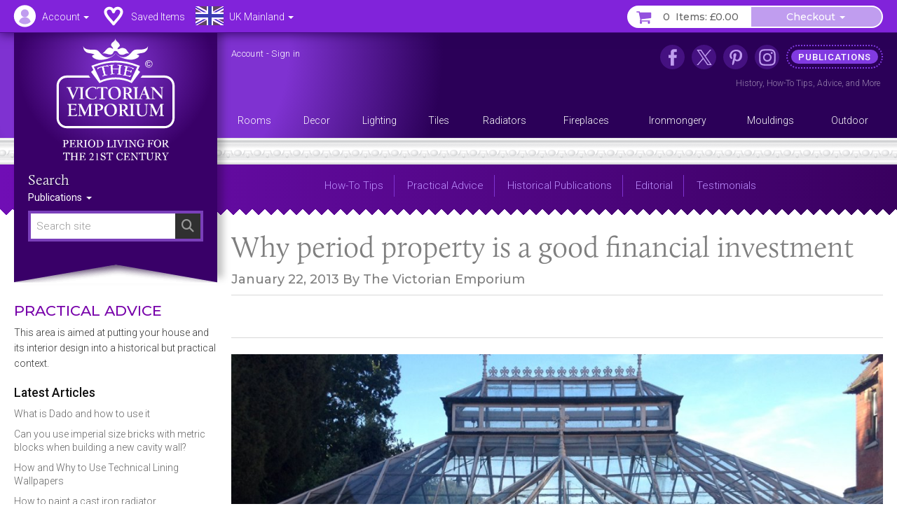

--- FILE ---
content_type: text/html; charset=UTF-8
request_url: https://www.thevictorianemporium.com/publications/advice/article/why_period_property_is_a_good_financial_investment
body_size: 14480
content:













	


<!DOCTYPE html>
<html lang="en" class="no-js">
<head>
<meta charset="utf-8">
<meta name="copyright" content="The Victorian Emporium Ltd. All rights reserved.">
<meta name="viewport" content="width=device-width, initial-scale=1" id="viewport-meta">
<meta name="SKYPE_TOOLBAR" content="SKYPE_TOOLBAR_PARSER_COMPATIBLE"> 
<title>Why period property is a good financial investment</title>
<meta name="description" content="Why period property is a good financial investment - General Practical Advice" />
<meta name="keywords" content="improvements,investment,financial,property,period,good,home,move,add, General" />
<link rel="canonical" href="https://www.thevictorianemporium.com/publications/advice/article/why_period_property_is_a_good_financial_investment" />
<meta property="og:title" content="Why period property is a good financial investment" />
<meta property="og:description" content="Why period property is a good financial investment - General Practical Advice" />
<meta property="og:url" content="https://www.thevictorianemporium.com/publications/advice/article/why_period_property_is_a_good_financial_investment" />
<meta property="og:type" content="article">
<meta property="og:image" content="https://www.thevictorianemporium.com/images/cache/articles/Why_period-property_financial-investment_-_abcdef_-_c212fc5ce794ba49d9b053f418ca05fe97ae6566.jpg">

<meta name="application-name" content="Victorian Emporium">

<link rel="apple-touch-icon" sizes="57x57" href="/images/icons/apple-icon-57x57.png">
<link rel="apple-touch-icon" sizes="60x60" href="/images/icons/apple-icon-60x60.png">
<link rel="apple-touch-icon" sizes="72x72" href="/images/icons/apple-icon-72x72.png">
<link rel="apple-touch-icon" sizes="76x76" href="/images/icons/apple-icon-76x76.png">
<link rel="apple-touch-icon" sizes="114x114" href="/images/icons/apple-icon-114x114.png">
<link rel="apple-touch-icon" sizes="120x120" href="/images/icons/apple-icon-120x120.png">
<link rel="apple-touch-icon" sizes="144x144" href="/images/icons/apple-icon-144x144.png">
<link rel="apple-touch-icon" sizes="152x152" href="/images/icons/apple-icon-152x152.png">
<link rel="apple-touch-icon" sizes="180x180" href="/images/icons/apple-icon-180x180.png">
<link rel="icon" type="image/png" sizes="192x192"  href="/images/icons/android-icon-192x192.png">
<link rel="icon" type="image/png" sizes="32x32" href="/images/icons/favicon-32x32.png">
<link rel="icon" type="image/png" sizes="96x96" href="/images/icons/favicon-96x96.png">
<link rel="icon" type="image/png" sizes="16x16" href="/images/icons/favicon-16x16.png">
<link rel="manifest" href="/manifest.json">
<meta name="msapplication-TileColor" content="#ffffff">
<meta name="msapplication-TileImage" content="/images/icons/ms-icon-144x144.png">
<meta name="theme-color" content="#3A2264">



	
	


<script>window.VE=window.VE||{};VE.environment="live";VE.current_url="https:\/\/www.thevictorianemporium.com\/publications\/advice\/article\/why_period_property_is_a_good_financial_investment";</script>




<script>
window.VE=window.VE||{},VE.url=window.location.href;var html=document.getElementsByTagName("html")[0];if(html.className=html.className.replace("no-js","js"),VE.isMobile=/Android|webOS|iPhone|iPad|iPod|BlackBerry|IEMobile|Opera Mini/i.test(navigator.userAgent),VE.isMobile&&html.classList.add("is-mobile"),VE.touchEnabled="ontouchstart"in window||navigator.maxTouchPoints>0||navigator.msMaxTouchPoints>0,VE.touchEnabled?html.classList.add("touch-enabled"):html.classList.add("touch-disabled"),VE.enableFeatures=!0,/MSIE (\d+\.\d+);/.test(navigator.userAgent)){var ieversion=new Number(RegExp.$1);ieversion<=7&&(VE.enableFeatures=!1)}window.requestAnimationFrame||(window.requestAnimationFrame=window.webkitRequestAnimationFrame||window.mozRequestAnimationFrame||window.oRequestAnimationFrame||window.msRequestAnimationFrame||function(e,n){return window.setTimeout(e,1e3/60)}),window.cancelRequestAnimationFrame||(window.cancelRequestAnimationFrame=window.webkitCancelRequestAnimationFrame||window.mozCancelRequestAnimationFrame||window.oCancelRequestAnimationFrame||window.msCancelRequestAnimationFrame||clearTimeout),document.addEventListener("DOMContentLoaded",(function(){const e=["keydown","mousemove","wheel","touchmove","touchstart","touchend"],n=setTimeout(i,5e3);function t(){i(),clearTimeout(n),e.forEach((function(e){window.removeEventListener(e,t,{passive:!0})}))}function i(){document.querySelectorAll("script[delay]").forEach((function(e){e.setAttribute("src",e.getAttribute("delay"))}))}e.forEach((function(e){window.addEventListener(e,t,{passive:!0})}))}));
</script>




<link rel="preconnect" href="https://js.sentry-cdn.com" crossorigin>
<link rel="preconnect" href="https://static.cloudflareinsights.com" crossorigin>
<link rel="preconnect" href="https://www.googletagmanager.com" crossorigin>
<link rel="dns-prefetch" href="https://js.sentry-cdn.com">
<link rel="dns-prefetch" href="https://static.cloudflareinsights.com">
<link rel="dns-prefetch" href="https://www.googletagmanager.com">




<script>
  window.sentryOnLoad = function () {
    Sentry.init({
      environment: "production",
      
      ignoreErrors: [
        /^BufferLoader: XHR error for undefined$/,
        /ResizeObserver loop limit exceeded/i,
        /Non-Error promise rejection captured/i,
        /^Load failed$/i,
        /^TypeError: Load failed$/i,
        /^TypeError: Failed to fetch$/i,
      ],
      
      denyUrls: [
        /embed.tawk.to/,
        /ct.pinterest.com/,
        /.*.pinimg.com/i, // Add Pinterest image domain
        /connect.facebook.net/i,
        /.*.clarity.ms/i,
      ],
      
      beforeSend(event, hint) {
        const error = hint?.originalException;
        const message = error?.message || event.exception?.values?.[0]?.value || "";
        
        // Check if it's a "Load failed" error
        const isLoadFailedError = (
          message === "Load failed" ||
          message === "TypeError: Load failed" ||
          message.includes("Load failed")
        );
        
        // Check for Pinterest in multiple locations
        const stackFrames = event.exception?.values?.[0]?.stacktrace?.frames || [];
        const hasPinterestStack = stackFrames.some(frame => 
          frame.filename?.includes("pinterest.com") || 
          frame.filename?.includes("pinimg.com")
        );
        
        const hasPinterestInEvent = (
          event.request?.url?.includes("pinterest") ||
          JSON.stringify(event).includes("pinterest") ||
          JSON.stringify(event).includes("pinimg")
        );
        
        // Consolidate Pinterest error filtering
        const isPinterestError = (
          message.includes("Could not establish connection") ||
          isLoadFailedError
        );
        
        if (isPinterestError && (hasPinterestStack || hasPinterestInEvent)) {
          return null;
        }
        
        // Also filter generic "Load failed" from third-party scripts
        if (isLoadFailedError && stackFrames.length === 0) {
          return null; // Likely a blocked third-party script
        }
        
        return event;
      },
      
      beforeSendTransaction(event) {
        const transaction = event.transaction || "";
        const thirdPartyDomains = ['clarity.ms', 'sharethis.com', 'tawk.to', 'pinterest.com'];
        
        if (thirdPartyDomains.some(domain => transaction.includes(domain))) {
          return null;
        }
        
        return event;
      },
      
      tracesSampleRate: 0.1,
      tracePropagationTargets: ["thevictorianemporium.com"],
    });
  };
</script>
<script src="https://js.sentry-cdn.com/04c73a8904f94a50bf3561527143a329.min.js" crossorigin="anonymous"></script><script>window.Sentry && Sentry.onLoad(function () { Sentry.setTag("ee_version", "7.5.16"); });</script>






<!-- connect to domain of font files -->
<link rel="preconnect" href="https://fonts.googleapis.com">
<link rel="preconnect" href="https://fonts.gstatic.com" crossorigin>
<link rel="preconnect" href="https://use.typekit.net" crossorigin>

<!-- optionally increase loading priority -->
<link rel="preload" as="style" href="https://fonts.googleapis.com/css2?family=Montserrat:wght@400;500&family=Roboto:wght@300;400;500&display=swap">
<!-- async CSS -->
<link rel="stylesheet" media="print" onload="this.onload=null;this.removeAttribute('media');" href="https://fonts.googleapis.com/css2?family=Montserrat:wght@400;500&family=Roboto:wght@300;400;500&display=swap">
<!-- no-JS fallback -->
<noscript><link rel="stylesheet" href="https://fonts.googleapis.com/css2?family=Montserrat:wght@400;500&family=Roboto:wght@300;400;500&display=swap"></noscript>







<link rel="stylesheet" type="text/css" href="/app/assets/bootstrap/css/master.css">




<link rel="stylesheet" type="text/css" href="/app/assets/fonts/fontawesome/css/fontawesome.min.css?1701296894">
<link rel="stylesheet" type="text/css" href="/app/assets/fonts/fontawesome/css/regular.min.css?1701296894">
<link rel="stylesheet" type="text/css" href="/app/assets/fonts/fontawesome/css/v4-font-face.min.css?1701296894">
<link rel="stylesheet" type="text/css" href="/app/assets/fonts/fontawesome/css/v4-shims.min.css?1701296894">


<link rel="stylesheet" type="text/css" href="/app/assets/js/packages/mmenu/mmenu.css?1605360676">
<link rel="stylesheet" type="text/css" href="/app/assets/js/packages/jbreadcrumb/css/breadcrumb.css?1590664792">
<link rel="stylesheet" type="text/css" href="/app/assets/js/packages/fancybox/jquery.fancybox.min.css?1584568724">
<link rel="stylesheet" type="text/css" href="/app/assets/js/packages/swiper/css/swiper.min.css?1592288328">


	
<link rel="stylesheet" type="text/css" href="/app/assets/css/main.css?1767449264">
<link rel="stylesheet" type="text/css" href="/app/assets/css/menus.css?1759396797">
<link rel="stylesheet" type="text/css" href="/app/assets/css/content.css?1767444388">



	<link rel="stylesheet" type="text/css" href="/app/assets/css/product_options.css?1749214031">
	<link rel="stylesheet" type="text/css" href="/app/assets/css/saved_items.css?1715588736">



	
	<link rel="stylesheet" type="text/css" href="/app/assets/css/publications.css?1757164453" media="all" />











	

<script src="/app/assets/js/lib/underscore.min.js?1729802343"></script>
<script src="/app/assets/js/jquery/jquery-3.7.1.min.js?1706724108"></script>
<script src="/app/assets/js/init.js?1746117321"></script>
<script src="/app/assets/bootstrap/js/bootstrap.min.js?1550040938" defer="defer"></script>
<link rel="stylesheet" type="text/css" href="/app/assets/js/jquery/jquery-ui-1.14.1.custom/jquery-ui.min.css?1731497048">
<script src="/app/assets/js/jquery/jquery-ui-1.14.1.custom/jquery-ui.min.js?1731497048" defer="defer"></script>

<script type='text/javascript' src='https://platform-api.sharethis.com/js/sharethis.js#property=646b4af058d85b001927ba4b&product=sop' async='async'></script>









	
	
		<!-- Google Tag Manager -->
<script>!function(){"use strict";function l(e){for(var t=e,r=0,n=document.cookie.split(";");r<n.length;r++){var o=n[r].split("=");if(o[0].trim()===t)return o[1]}}function s(e){return localStorage.getItem(e)}function u(e){return window[e]}function A(e,t){e=document.querySelector(e);return t?null==e?void 0:e.getAttribute(t):null==e?void 0:e.textContent}var e=window,t=document,r="script",n="dataLayer",o="https://sgtm.thevictorianemporium.com",a="https://load.sgtm.thevictorianemporium.com",i="dpp18cgdeaiet",c="8k=aWQ9R1RNLVdYNTVIOVE%3D&sort=desc",g="cookie",v="exp_uid_hash",E="",d=!1;try{var d=!!g&&(m=navigator.userAgent,!!(m=new RegExp("Version/([0-9._]+)(.*Mobile)?.*Safari.*").exec(m)))&&16.4<=parseFloat(m[1]),f="stapeUserId"===g,I=d&&!f?function(e,t,r){void 0===t&&(t="");var n={cookie:l,localStorage:s,jsVariable:u,cssSelector:A},t=Array.isArray(t)?t:[t];if(e&&n[e])for(var o=n[e],a=0,i=t;a<i.length;a++){var c=i[a],c=r?o(c,r):o(c);if(c)return c}else console.warn("invalid uid source",e)}(g,v,E):void 0;d=d&&(!!I||f)}catch(e){console.error(e)}var m=e,g=(m[n]=m[n]||[],m[n].push({"gtm.start":(new Date).getTime(),event:"gtm.js"}),t.getElementsByTagName(r)[0]),v=I?"&bi="+encodeURIComponent(I):"",E=t.createElement(r),f=(d&&(i=8<i.length?i.replace(/([a-z]{8}$)/,"kp$1"):"kp"+i),!d&&a?a:o);E.async=!0,E.src=f+"/"+i+".js?"+c+v,null!=(e=g.parentNode)&&e.insertBefore(E,g)}();</script>
<!-- End Google Tag Manager -->
	

	
	

	 

	




</head>
<body class="" data-entry="2756" data-section="publications" data-page="advice">



	<!-- Google Tag Manager (noscript) -->
<noscript><iframe src="https://load.sgtm.thevictorianemporium.com/ns.html?id=GTM-WX55H9Q" height="0" width="0" style="display:none;visibility:hidden"></iframe></noscript>
<!-- End Google Tag Manager (noscript) -->





<div id="skip-link"><a href="#content">Skip to content - Why period property is a good financial investment</a></div>

<div id="outer-wrapper">

	<div id="header-bar" class="sticky mm-fixed fixfixed" role="navigation">
		<div id="header-toolbar"></div>
		<div id="headerbar-nav" class="container">
			
			<a href="https://www.thevictorianemporium.com/" target="_top" id="headerbar-logo"><img src="/app/assets/svg/VE-MobileLogo.svg" width="105" height="55" alt="The Victorian Emporium" title="The Victorian Emporium"></a>

<ul class="nav nav-pills">

	
	<li class="visible-xs visible-sm">
		<a id="btn-menu" href="#slidein-menu" class="navbar-toggle pull-left" aria-controls="slidein-menu">
			<span class="sr-only">Menu</span>
			<span class="icon-bar"></span>
		</a>
	</li>
	

	<li id="headerbar-account" class="dropdown top-dropdown">
		<a href="https://www.thevictorianemporium.com/account" class="icon dropdown-toggle" data-toggle="dropdown" title="Account"><span class="hidden-xs hidden-sm">Account </span><b class="caret"></b></a>
		<ul class="dropdown-menu">

			<li role="presentation" class="loggedin dropdown-header screen_name">Account</li>
			<li class="loggedin"><a href="https://www.thevictorianemporium.com/?ACT=488&return=publications%2Fadvice%2Farticle%2Fwhy_period_property_is_a_good_financial_investment"><i class="fa fa-sign-out fa-fw" aria-hidden="true"></i> Sign out</a></li>

			<li class="loggedout dropdown-header" role="presentation">Account Login</li>
			<li class="loggedout"><a href="https://www.thevictorianemporium.com/account/login" class="modal-window" data-href="/account/ajax_login?return=publications%2Fadvice%2Farticle%2Fwhy_period_property_is_a_good_financial_investment"><i class="fa fa-sign-in fa-fw" aria-hidden="true"></i> Sign In</a></li>
			<li class="loggedout"><a href="https://www.thevictorianemporium.com/account/register"><i class="fa fa-pencil-square-o fa-fw" aria-hidden="true"></i> Register</a></li>

			<li><a href="https://www.thevictorianemporium.com/account"><i class="fa fa-user fa-fw" aria-hidden="true"></i> My Account</a></li>

			<li role="presentation"><hr></li>

			<li><a href="https://www.thevictorianemporium.com/account/saved-items"><i class="fa fa-heart fa-fw" aria-hidden="true"></i> My Saved Items</a></li>
			<li><a href="https://www.thevictorianemporium.com/wishlist"><i class="fa fa-check-circle-o fa-fw" aria-hidden="true"></i> Specify Wishlist</a></li>

			<li class="visible-xxs" role="presentation"><hr></li>
			<li id="account-headerbar-location" class="headerbar-location visible-xxs">
			<form class="header_location_form save_location_form" method="post" action="https://www.thevictorianemporium.com/publications/advice/article/why_period_property_is_a_good_financial_investment"  >
<div class='hiddenFields'>
<input type="hidden" name="ACT" value="32" />
<input type="hidden" name="RET" value="https://www.thevictorianemporium.com/publications/advice/article/why_period_property_is_a_good_financial_investment" />
<input type="hidden" name="URI" value="publications/advice/article/why_period_property_is_a_good_financial_investment" />
<input type="hidden" name="FRM" value="32674f29927c2075d99960ed5bd91daa" />
<input type="hidden" name="return" value="publications/advice/article/why_period_property_is_a_good_financial_investment" />
<input type="hidden" name="ERR" value="1PKpXa+KPxAylMXy0iOPgZv885OLaGEjfk2XLOrci3w=" />
<input type="hidden" name="RLS" value="hmgrJO7ku++yxCsMWPd5VedI6nZbJSzp4piufdbc3Ec=" />
<input type="hidden" name="site_id" value="1" />
<input type="hidden" name="csrf_token" value="9634c4484b4e7a2af846c3ca304a4c60c99612a2" />
</div>


				<input type="hidden" name="save_member_data" value="yes">
				<ul class="location-select">
				
					<li class="UK active"><label class="UK icon" title="Excludes UK Highlands and Islands"><input type="radio" name="region" value="UK" checked="checked" data-label="UK Mainland">UK Mainland</label></li>
					
				
					<li class="UK_OTHER"><label class="UK_OTHER icon" title="UK Highlands and Islands only"><input type="radio" name="region" value="UK_OTHER" data-label="UK Other">UK Other</label></li>
					<li role="separator" class="divider"></li>
				
					<li class="EU"><label class="EU icon" title="European Union"><input type="radio" name="region" value="EU" data-label="EU">EU</label></li>
					
				
					<li class="US"><label class="US icon" title="United States"><input type="radio" name="region" value="US" data-label="US">US</label></li>
					
				
					<li class="WORLD"><label class="WORLD icon" title="Rest of World"><input type="radio" name="region" value="WORLD" data-label="Worldwide">Worldwide</label></li>
					
				
				</ul>
			</form>
			</li>

		</ul>
	</li>

	<li id="headerbar-lists" class="dropdown top-dropdown hidden-xs">
		<a href="https://www.thevictorianemporium.com/account/saved-items" class="icon" title="My Lists"><span class="hidden-xs hidden-sm">Saved Items</span></a>
	</li>

	<li id="headerbar-location" class="headerbar-location dropdown location-select top-dropdown hidden-xxs">
	<form class="header_location_form save_location_form" method="post" action="https://www.thevictorianemporium.com/publications/advice/article/why_period_property_is_a_good_financial_investment"  >
<div class='hiddenFields'>
<input type="hidden" name="ACT" value="32" />
<input type="hidden" name="RET" value="https://www.thevictorianemporium.com/publications/advice/article/why_period_property_is_a_good_financial_investment" />
<input type="hidden" name="URI" value="publications/advice/article/why_period_property_is_a_good_financial_investment" />
<input type="hidden" name="FRM" value="8dc7b71b637fee1e45eb1ee8d6551745" />
<input type="hidden" name="return" value="publications/advice/article/why_period_property_is_a_good_financial_investment" />
<input type="hidden" name="ERR" value="49y43zPj4opKKk1uDwTog1SdrmslHLsb6oyjyFsYQVw=" />
<input type="hidden" name="RLS" value="bNHWM9abjnu8O7zp3/TeqBbeQSiBhiYrzd84+3VN9FI=" />
<input type="hidden" name="site_id" value="1" />
<input type="hidden" name="csrf_token" value="9634c4484b4e7a2af846c3ca304a4c60c99612a2" />
</div>


		<input type="hidden" name="save_member_data" value="yes">
		
			<a href="#" class="icon icon-location dropdown-toggle UK" data-toggle="dropdown" title="Excludes UK Highlands and Islands">
				<span class="location-label hidden-xs hidden-sm">UK Mainland</span>
				<b class="caret"></b>
			</a>
		
		<ul class="dropdown-menu">
			<li class="dropdown-header">Location</li>
			
				<li class="UK active"><label class="UK icon" title="Excludes UK Highlands and Islands"><input type="radio" name="region" value="UK" checked="checked" data-label="UK Mainland">UK Mainland</label></li>
				
			
				<li class="UK_OTHER"><label class="UK_OTHER icon" title="UK Highlands and Islands only"><input type="radio" name="region" value="UK_OTHER" data-label="UK Other">UK Other</label></li>
				<li role="separator" class="divider"></li>
			
				<li class="EU"><label class="EU icon" title="European Union"><input type="radio" name="region" value="EU" data-label="EU">EU</label></li>
				
			
				<li class="US"><label class="US icon" title="United States"><input type="radio" name="region" value="US" data-label="US">US</label></li>
				
			
				<li class="WORLD"><label class="WORLD icon" title="Rest of World"><input type="radio" name="region" value="WORLD" data-label="Worldwide">Worldwide</label></li>
				
			
		</ul>
	</form>
	</li>

	<li id="header-basket" class="pull-right">
		<div class="btn-group">
			<a href="https://www.thevictorianemporium.com/store/basket" class="icon btn basket-btn header-totals" title="My Basket"><span class="items_count cart_items_count faded">&ndash;</span> <span class="items_total">Items: <span class="cart_subtotal_plus_tax faded">£&ndash;.&ndash;&ndash;</span></span></a>
			<div class="btn-group cart-items">
				<a href="https://www.thevictorianemporium.com/store/basket" class="btn btn-default dropdown-toggle items-btn" data-toggle="dropdown" aria-label="Checkout"> <span class="hidden-xxs">Checkout</span> <span class="caret"></span></a>
				<ul class="dropdown-menu">
					<li class="cart-loader"><i class="fa fa-refresh fa-spin"></i></li>
					<li class="header-basket-btn">
						<a href="https://www.thevictorianemporium.com/store/basket" class="btn btn-pink btn-md btn-block rounded basket-link">Basket</a>
					</li>
				</ul>
			</div>
		</div>
	</li>
</ul>

		</div>
	</div>

	<header id="header-wrapper">
	
		<div id="header" role="banner" class="container">
			<div id="header-inner">
				
				<div id="drape" class="hidden-xs hidden-sm">
					<div class="inner">
						<div id="logo"><a href="https://www.thevictorianemporium.com/"><img src="/app/assets/svg/VE-MainLogo-web-white-min.svg" alt="The Victorian Emporium - Period living for the 21st century" width="170" height="174" class="img-responsive center-block"></a></div>
						<div id="sitesearch" role="search">
							<label class="searchsite-title" for="drape-search">Search</label>
							

	<form class="site-search has-options" method="post" action="https://www.thevictorianemporium.com/"  >
<div class='hiddenFields'>
<input type="hidden" name="params" value="eyJyZXF1aXJlZCI6ImtleXdvcmRzIn0" />
<input type="hidden" name="ACT" value="249" />
<input type="hidden" name="site_id" value="1" />
<input type="hidden" name="csrf_token" value="9634c4484b4e7a2af846c3ca304a4c60c99612a2" />
</div>


		
		<div class="search-field">
			<input name="keywords" class="search-input data-hj-whitelist" id="drape-search" type="text" title="Search site" required="required" value="" size="20" maxlength="100" placeholder="Search site" autocomplete="off">
			
				<button type="submit" class="search-button hover" aria-label="Search"><span class="sr-only">Search</span><span class="icon fa fa-search" aria-hidden="true"></span></button>
			
		</div>

	

			<div class="dropdown channel-select">
				<button class="btn dropdown-toggle options" type="button" id="drapeChannelSelectMenu" aria-label="Sort By" data-toggle="dropdown" aria-haspopup="true" aria-expanded="true">
					
						Publications
					
					<span class="selector"><span class="caret"></span></span>
				</button>

				<ul class="dropdown-menu dropdown-radio" aria-labelledby="drapeChannelSelectMenu">
					
						<li><label><input type="radio" value="products" name="channel"><i>Period Products Store</i></label></li>
						
						<li class="active"><label><input type="radio" value="publications" name="channel" checked><i>Publications</i></label></li>
					
				</ul>
			</div>

	

	</form>



						</div>
					</div>
				</div>

				<div id="utility" class="hidden-xs hidden-sm">
	
					<p class="account_info">
						<a href="https://www.thevictorianemporium.com/account" class="screen_name" aria-label="Account">Account</a> -
						<a href="https://www.thevictorianemporium.com/?ACT=488&return=publications%2Fadvice%2Farticle%2Fwhy_period_property_is_a_good_financial_investment" class="loggedin">Sign out</a> 
						<a href="https://www.thevictorianemporium.com/account/login" class="loggedout modal-window" data-href="/account/ajax_login?return=publications%2Fadvice%2Farticle%2Fwhy_period_property_is_a_good_financial_investment">Sign in</a> 
					</p>
	

<ul id="header-links">
	
					
						<li class="nav1 icon facebook"><a href="https://www.facebook.com/thevictorianemporium" target="_blank" rel="noopener" title="The Victorian Emporium on Facebook" aria-label="The Victorian Emporium on Facebook"><span>Facebook</span></a>
							
						</li>
					
						<li class="nav2 icon x"><a href="https://twitter.com/VictorianStore" target="_blank" rel="noopener" title="The Victorian Emporium on X (Twitter)" aria-label="The Victorian Emporium on X (Twitter)"><span>X Twitter</span></a>
							
						</li>
					
						<li class="nav3 icon pinterest"><a href="https://www.pinterest.com/victorianstore/" target="_blank" rel="noopener" title="The Victorian Emporium on Pinterest" aria-label="The Victorian Emporium on Pinterest"><span>Pinterest</span></a>
							
						</li>
					
						<li class="nav4 icon instagram"><a href="https://www.instagram.com/victorianemporium/" target="_blank" rel="noopener" title="The Victorian Emporium on Instagram" aria-label="The Victorian Emporium on Instagram"><span>Instagram</span></a>
							
						</li>
					
						<li class="nav5 tag"><a href="https://www.thevictorianemporium.com/publications" title="Read more in our publications section" aria-label="Read more in our publications section"><span>Publications</span></a>
							<div class="navinfo"><a href="/publications/history">History</a>, <a href="/publications/tips">How-To Tips</a>, <a href="/publications/advice">Advice</a>, and <a href="/publications" aria-label="Read more in our Publications section">More</a></div>
						</li>
					
</ul>
				</div>

				<div id="main-menu" class="row hidden-xs">
					<nav id="nav" itemscope itemtype="http://schema.org/SiteNavigationElement">

						
							<ul id="topnav">
							
								<li itemprop="name" class="level1" data-catid="59">
									<a itemprop="url" href="https://www.thevictorianemporium.com/store/category/rooms" class="level1" aria-haspopup="true"><span>Rooms</span></a>
								</li>
							
								<li itemprop="name" class="level1" data-catid="60">
									<a itemprop="url" href="https://www.thevictorianemporium.com/store/category/decor" class="level1" aria-haspopup="true"><span>Decor</span></a>
								</li>
							
								<li itemprop="name" class="level1" data-catid="4">
									<a itemprop="url" href="https://www.thevictorianemporium.com/store/category/lighting" class="level1" aria-haspopup="true"><span>Lighting</span></a>
								</li>
							
								<li itemprop="name" class="level1" data-catid="1">
									<a itemprop="url" href="https://www.thevictorianemporium.com/store/category/tiles" class="level1" aria-haspopup="true"><span>Tiles</span></a>
								</li>
							
								<li itemprop="name" class="level1" data-catid="31">
									<a itemprop="url" href="https://www.thevictorianemporium.com/store/category/radiators" class="level1" aria-haspopup="true"><span>Radiators</span></a>
								</li>
							
								<li itemprop="name" class="level1" data-catid="291">
									<a itemprop="url" href="https://www.thevictorianemporium.com/store/category/fireplaces" class="level1" aria-haspopup="true"><span>Fireplaces</span></a>
								</li>
							
								<li itemprop="name" class="level1" data-catid="33">
									<a itemprop="url" href="https://www.thevictorianemporium.com/store/category/ironmongery" class="level1" aria-haspopup="true"><span>Ironmongery</span></a>
								</li>
							
								<li itemprop="name" class="level1" data-catid="290">
									<a itemprop="url" href="https://www.thevictorianemporium.com/store/category/mouldings" class="level1" aria-haspopup="true"><span>Mouldings</span></a>
								</li>
							
								<li itemprop="name" class="level1" data-catid="61">
									<a itemprop="url" href="https://www.thevictorianemporium.com/store/category/outdoor-and-garden" class="level1" aria-haspopup="true"><span>Outdoor</span></a>
								</li>
							
							</ul>
						

					</nav>
				</div>

			</div>
		</div>
		<div class="header-decor"></div>
</header>

	<div id="wrapper" class="has-header">
		<div id="canvas" class="container-fixed">

			

			
				
	<div id="content-header" class="container">
		<div id="sub-nav" class="pad-left">

		<div class="dropdown">
			<button class="btn btn-secondary dropdown-toggle" type="button" id="subNavBtn" data-toggle="dropdown" aria-haspopup="true" aria-expanded="false">
				Practical Advice
				<span class="caret"></span>
			</button>
			<ul id="sub-menu" class="dropdown-menu">
<li class=" overview"><a href="/publications">Publications</a></li>
<li><a href="/publications/tips">How-To Tips</a></li>
<li class="parent-active"><a href="/publications/advice">Practical Advice</a></li>
<li><a href="/publications/history">Historical Publications</a></li>
<li><a href="/publications/editorial">Editorial</a></li>
<li class="last"><a href="/publications/testimonials">Testimonials</a></li>
</ul>
		</div>

		<div class="search-bar">
			<button type="button" class="btn search-btn" data-toggle="collapse" data-target="#searchBar" aria-expanded="false" aria-controls="searchBar"><span class="sr-only">Search Site</span><span class="fa fa-search" aria-hidden="true"></span></button>
			<div class="collapse" id="searchBar">
				
	<form class="site-search has-options" method="post" action="https://www.thevictorianemporium.com/"  >
<div class='hiddenFields'>
<input type="hidden" name="params" value="eyJyZXF1aXJlZCI6ImtleXdvcmRzIn0" />
<input type="hidden" name="ACT" value="249" />
<input type="hidden" name="site_id" value="1" />
<input type="hidden" name="csrf_token" value="9634c4484b4e7a2af846c3ca304a4c60c99612a2" />
</div>


		
		<div class="search-field">
			<input name="keywords" class="search-input data-hj-whitelist" type="text" title="Search site" required="required" value="" size="20" maxlength="100" placeholder="Search site" autocomplete="off">
			
				<button type="submit" class="search-button hover" aria-label="Search"><span class="sr-only">Search</span><span class="icon fa fa-search" aria-hidden="true"></span></button>
			
		</div>

	

			<div class="dropdown channel-select">
				<button class="btn dropdown-toggle options" type="button" id="channelSelectMenu" aria-label="Sort By" data-toggle="dropdown" aria-haspopup="true" aria-expanded="true">
					
						Publications
					
					<span class="selector"><span class="caret"></span></span>
				</button>

				<ul class="dropdown-menu dropdown-radio" aria-labelledby="channelSelectMenu">
					
						<li><label><input type="radio" value="products" name="channel"><i>Store</i></label></li>
						
						<li class="active"><label><input type="radio" value="publications" name="channel" checked><i>Publications</i></label></li>
					
				</ul>
			</div>

	

	</form>


			</div>
		</div>

		</div>
	</div>

			

			<div id="container" class="shade">

				































<div class="container">
	<div id="main" role="main">
		<div class="row pad-left">


 

	

		
		
	
		
		
		
		
		
		
		
		
		
		
			
			
			
				
				
			
		
		
		

		
			
				
			
		
		

		<div id="main-content">

		<article id="content" itemscope itemtype="http://schema.org/Article" class="element" data-entry-id="2756">
			<meta itemscope itemprop="mainEntityOfPage" itemType="https://schema.org/WebPage" itemid="https://www.thevictorianemporium.com/publications/advice/article/why_period_property_is_a_good_financial_investment" content="">
			<meta itemprop="url" content="https://www.thevictorianemporium.com/publications/advice/article/why_period_property_is_a_good_financial_investment">
			<meta itemprop="datePublished" content="2013-01-22">
			<meta itemprop="dateModified" content="2021-02-04">
			
			<span itemprop="publisher" itemscope itemtype="https://schema.org/Organization">
				<meta itemprop="url" content="https://www.thevictorianemporium.com/">
				<meta itemprop="name" content="The Victorian Emporium">
				<span itemprop="logo" itemscope itemtype="https://schema.org/ImageObject">
					<meta itemprop="url" content="https://www.thevictorianemporium.com/images/site/logo-512-onpurple.png">
					<meta itemprop="width" content="512">
					<meta itemprop="height" content="512">
				</span>
			</span>

			<div class="header">
				<h1 class="header-title" itemprop="headline"><span class="eepfe eepfe-6bd560a95339a1fddc5526bfccca5623"></span>Why period property is a good financial investment</h1>
				<p class="header-text">
					<time datetime="2013-01-22">January 22, 2013</time>
					By 
					
					<span itemprop="author" itemscope itemtype="http://schema.org/Organization">
						<span itemprop="name">The Victorian Emporium</span>
					</span>
					
<span class="eepfe eepfe-a08de60b881b0b8d770da3aedb3f7533"></span>
				</p>
				



	
		
	

		




			</div>

			<div class="social-buttons">
				<div class="sharethis-inline-share-buttons"></div>
			</div>

			
				<div class="cover-image">

					<span class="eepfe eepfe-ed2e735548313f298774be5e3124d7e8 editAbsolute"></span>

					
						<figure class="pos {pos_x}-{pos_y}">
							<img src="/images/cache/articles/Why_period-property_financial-investment_-_abcdef_-_c212fc5ce794ba49d9b053f418ca05fe97ae6566.jpg" width="1110" height="720" title="Why period property is a good financial investment" alt="Why period property is a good financial investment" itemprop="image">
						</figure>
					
					
				</div>
			
			

<span class="eepfe eepfe-5a46a6d3560c5ef0430af59912f22472"></span>
			
				<div class="intro" itemprop="description"><p>The first point to make is the logical one involving the numbers. They just don&rsquo;t make them any more - the existing stock of <strong>period </strong>properties is never going to expand. As the housing stock is added to, we find that the proportion of period properties to non-period properties decreases. Anything in short supply will maintain or increase in value if the demand stays the same or increases.</p>
</div>
			

			<div class="article-content" itemprop="articleBody">
<span class="eepfe eepfe-899081a12d57e5b2f82c6ebbac9da311"></span>

				
					
						

<h2>Why are period properties a better investment than new builds?</h2>

<p>In our opinion new builds are not the best property investment for the following reasons :</p>

<ul>
	<li>Firstly, house buyers normally buy a new build because they like the fact that everything is &ldquo;brand new&rdquo;. By definition, once a new build house is sold to its second owner, everything is no longer &ldquo;brand new&rdquo; and the appeal of the new build is already floundering. As more new builds come on the market and the supply increases, the price of the older new builds must be adversely affected. This of course will not apply to unique architecturally significant properties in great locations &ndash; think Sandbanks in Dorset. But does apply to the kind of new builds that are on large estates. Think Milton Keynes.</li>
	<li>New properties are usually away from town centres and transport links which further impacts on their accessibility. The town centre is the oldest part of town which is where older properties are located.</li>
	<li>New builds usually have small gardens as land is at a premium as the developer wants to maximise the number of units on his plot.&nbsp; The same goes for room sizes. In the 1980s the Thatcher government brought in planning changes meaning that the requirements for minimum room sizes were eased that made bathrooms miniscule and still compliant with planning laws.</li>
</ul>

<p>Gardens of older and period properties tend to be mature and larger simply due to the facts that they have had time to develop and there was more space available when they were built. This can often means that the garden is more private and a more attractive space.</p>

<p>And there is no reason why <strong>period properties</strong> cannot be well insulated, warm, comfortable and chic like their newer neighbours if properly renovated and looked after. These improvements will add value to your period home and you may never want to move again! Read more on <a href="/publications/tips/article/how_to_make_your_victorian_house_green">How to make your Victorian House &lsquo;Green&rsquo;</a>.</p>
					
				

			</div>
			
			<hr class="hr-emblem">
			
			<p class="article-taxonomy">
				<strong>Categories:</strong> <a href="https://www.thevictorianemporium.com/publications/advice/category/general">General</a> &nbsp; 
				<strong>Tags:</strong> <a href="https://www.thevictorianemporium.com/publications/tag/buying+advice" title="buying advice">buying advice</a>
			</p>

			
				
				
			
			
		</article>
		
		
		
			<div class="bar purple"><div class="bar-inner">
	<h3><a href="#comments" class="anchorToggle arrow d">Comments</a></h3>
</div></div>

<div id="comments">
	
	
			<p class="well">
				
					<a href="#comment_form" class="anchorToggle">Be the first to add a comment...</a>
				
			</p>
		
	


	
</div>



<div class="bar purple"><div class="bar-inner">
	<h3><a href="#comment_form" class="anchorToggle arrow d">Add your comment</a></h3>
	<a href="/account/login" class="comment-login modal-window pull-right" data-href="/account/ajax_login?return=publications%2Fadvice%2Farticle%2Fwhy_period_property_is_a_good_financial_investment#comment_form">Sign in</a>
	
</div></div>



	<form id="comment_form" class="validate display-none" method="post" action="https://www.thevictorianemporium.com/publications/advice/article/why_period_property_is_a_good_financial_investment"  >
<div class='hiddenFields'>
<input type="hidden" name="ACT" value="1" />
<input type="hidden" name="RET" value="Ua3MMO3J4KTJ6aFuLSy25uLftHuQFbil472n4TrQAACb2D2GIqbksA/soyRt4fbajBfBhUcamtzPhxEGWWIZIIBEuYebNkOeKrRjOJUWIRI9FKvPrKXPmj49/iK0zxerGUGIqRMEL8svF0nysxhtOw==" />
<input type="hidden" name="URI" value="publications/advice/article/why_period_property_is_a_good_financial_investment" />
<input type="hidden" name="PRV" value="includes/comment_preview" />
<input type="hidden" name="entry_id" value="2756" />
<input type="hidden" name="site_id" value="1" />
<input type="hidden" name="csrf_token" value="9634c4484b4e7a2af846c3ca304a4c60c99612a2" />
</div>


		

		
			<fieldset>
				<p>Your email address will not be published. Required fields are marked *</p>
				<p><label for="comment-name">Name:<span class="required">*</span></label><input type="text" name="name" id="comment-name" value="" size="40" maxlength="150" class="input" required /></p>
				<p><label for="comment-email">Email:<span class="required">*</span></label><input type="email" name="email" id="comment-email" value="" size="40" maxlength="50" class="input email" required /></p>
				
				
			</fieldset>
		

		<div id="cform">
			<div class="comment-field"><textarea name="comment" id="comment" class="editor ignore" cols="70" rows="10" placeholder="Add your comment..."></textarea></div>
		</div>

			<fieldset>
				<p class="field-checkbox"><input type="checkbox" name="save_info" value="yes"  /> Remember my personal information</p>
				<p class="field-checkbox"><label><input type="checkbox" name="notify_me" value="yes"  /> Notify me of follow-up comments?</label></p>
			</fieldset>

			

			<div class="btn-group btn-group-md">
				<input type="submit" name="submit" value="Submit Comment" class="btn btn-primary" />
				<input type="submit" name="preview" value="Preview" class="btn btn-default" />
			</div>

	<div class="snap" style="position: absolute !important; height: 0 !important;  overflow: hidden !important;"><input type="text" id="snap_pJJXrwali" name="snap_pJJXrwali" value="SZKTlShYZWQnS" channel="advice" entry_id="2756" preview="includes/comment_preview" enable_uploads  upload_dir_name="Comment Uploads" return="/publications/advice/article/why_period_property_is_a_good_financial_investment#comments" class="validate display-none" /></div>
<script type="text/javascript">document.getElementById("snap_pJJXrwali").value = "CZgRcESqWcEdM";</script></form>

	<div id="comment-preview"></div>





<br>
		
		
		
	</div>
	
	<aside id="sidebar-left">
		<div class="sidebar">
			



<div class="sidebar-nav">
		
	
		<h2><a href="https://www.thevictorianemporium.com/publications/advice">Practical Advice</a></h2>
		<p>This area is aimed at putting your house and its interior design into a historical but practical context.</p>
	
	
	

	<h3>Latest Articles</h3>
	<ul>
	
		<li><a href="/publications/advice/article/what-is-dado-rail-and-how-to-use-it">What is Dado and how to use it</a></li>
	
		<li><a href="/publications/advice/article/can-you-use-imperial-size-bricks-when-building-a-new-cavity-wall">Can you use imperial size bricks with metric blocks when building a new cavity wall?</a></li>
	
		<li><a href="/publications/advice/article/how-and-why-to-use-technical-lining-wallpaper">How and Why to Use Technical Lining Wallpapers</a></li>
	
		<li><a href="/publications/advice/article/how-to-paint-a-cast-iron-radiator">How to paint a cast iron radiator</a></li>
	
		<li><a href="/publications/advice/article/where-would-you-use-wooden-architrave-mouldings-in-your-home">Where would you use wooden architrave mouldings in your home?</a></li>
	
	</ul>
	
	<h3>Most Viewed</h3>
	<ul>
	
		<li><a href="/publications/advice/article/whats_the_right_size_ceiling_rose_for_my_room">What’s the right size ceiling rose for my room?</a></li>
	
		<li><a href="/publications/advice/article/whats_the_right_type_of_wallpaper_to_use_in_a_victorian_house">Reproduction Victorian Wallpaper Guide</a></li>
	
		<li><a href="/publications/advice/article/victorian_sugarplums">How To Make Victorian Sugarplums</a></li>
	
		<li><a href="/publications/advice/article/choosing-victorian-paint-colours-for-your-refurbished-period-home">Choosing Victorian paint colours for your refurbished period home</a></li>
	
		<li><a href="/publications/advice/article/tiles_for_victorian_porches">Tiles for Victorian porches</a></li>
	
	</ul>

</div>


			





	<section class="related-products">
		<h3>Related products</h3>
		 
			<div class="content element" data-entry-id="5007">
				<div class="image">
				
					
					<a href="https://www.thevictorianemporium.com/store/product/shaftsbury-cast-iron-radiator-740mm-high-ornate-design"><img src="https://www.thevictorianemporium.com/images/uploads/products/5007/radiator_cast-iron_highlight_painted_heating_school_cool_amazing_effects_classical_decorative-rad081__small.jpg" alt="Radiator cast iron highlight painted heating school cool amazing effects classical decorative rad081 - remove-bg" width="74" height="74"></a>
				
				</div>
				<p><a href="https://www.thevictorianemporium.com/store/product/shaftsbury-cast-iron-radiator-740mm-high-ornate-design">Shaftsbury Cast Iron Radiator 740mm High  - Ornate Design<br>£170.24 <span class="smalltext">(+TAX)</span></a></p>
			</div>
	 
			<div class="content element" data-entry-id="21803">
				<div class="image">
				
					
					<a href="https://www.thevictorianemporium.com/store/product/rocco-radiator-1-columns-950mm-high"><img src="https://www.thevictorianemporium.com/images/uploads/products/21803/radiator_cast-iron_traditional_reclaimed_victorian_school_old-classic_decorative-rococo-1-column-2__small.jpg" alt="Radiator cast-iron traditional reclaimed victorian school old-classic decorative-rococo-1-column-2" width="74" height="74"></a>
				
				</div>
				<p><a href="https://www.thevictorianemporium.com/store/product/rocco-radiator-1-columns-950mm-high">Rocco Cast Iron Radiator 1 Column 950mm High<br>£179.00 <span class="smalltext">(+TAX)</span></a></p>
			</div>
	 
			<div class="content element" data-entry-id="22601">
				<div class="image">
				
					
					<a href="https://www.thevictorianemporium.com/store/product/late-victorian-radiator-2-columns-615mm-high"><img src="https://www.thevictorianemporium.com/images/uploads/products/22601/radiator_cast-iron_traditional_reclaimed_victorian_school_old-classic_decorative-satin-polish-2-column-victorian1__small.jpg" alt="Radiator cast iron traditional reclaimed victorian school old classic decorative satin polish 2 column victorian1 - remove-bg" width="74" height="74"></a>
				
				</div>
				<p><a href="https://www.thevictorianemporium.com/store/product/late-victorian-radiator-2-columns-615mm-high">Late Victorian Cast Iron Radiator 2 Columns - 615mm High<br>£60.00 <span class="smalltext">(+TAX)</span></a></p>
			</div>
	 
			<div class="content element" data-entry-id="5010">
				<div class="image">
				
					
					<a href="https://www.thevictorianemporium.com/store/product/shaftsbury-cast-iron-radiator-540mm-high-ornate-design"><img src="https://www.thevictorianemporium.com/images/uploads/products/5010/radiator_cast-iron_highlight_painted_heating_school_cool_amazing_effects_classical_decorative-rad151__small.jpg" alt="Radiator cast iron highlight painted heating school cool amazing effects classical decorative rad151 - remove-bg" width="74" height="74"></a>
				
				</div>
				<p><a href="https://www.thevictorianemporium.com/store/product/shaftsbury-cast-iron-radiator-540mm-high-ornate-design">Shaftsbury Cast Iron Radiator 540mm High - Ornate Design<br>£130.78 <span class="smalltext">(+TAX)</span></a></p>
			</div>
	 
			<div class="content element" data-entry-id="1578">
				<div class="image">
				
					
					<a href="https://www.thevictorianemporium.com/store/product/victorian_stair_runner_ko1164"><img src="https://www.thevictorianemporium.com/images/uploads/products/1578/lan_traditional_classic_victorian_stair_runner_rug_carpet_1164-504__small.jpg" alt="Lan traditional classic victorian stair runner rug carpet 1164-504" width="74" height="74"></a>
				
				</div>
				<p><a href="https://www.thevictorianemporium.com/store/product/victorian_stair_runner_ko1164">Victorian Stair Carpet Runner - style KO1164 in choice of several different colours<br>£40.50 <span class="smalltext">(+TAX)</span></a></p>
			</div>
	 
			<div class="content element" data-entry-id="21794">
				<div class="image">
				
					
					<a href="https://www.thevictorianemporium.com/store/product/rocco-radiator-3-columns-780mm-high"><img src="https://www.thevictorianemporium.com/images/uploads/products/21794/radiator_cast-iron_traditional_reclaimed_victorian_school_old-classic_decorative-rococo-460mm-hammered-bronze-2__small.jpg" alt="Radiator cast-iron traditional reclaimed victorian school old-classic decorative-rococo-460mm-hammered-bronze-2" width="74" height="74"></a>
				
				</div>
				<p><a href="https://www.thevictorianemporium.com/store/product/rocco-radiator-3-columns-780mm-high">Rocco Cast Iron Radiator 3 Columns 780mm High<br>£170.00 <span class="smalltext">(+TAX)</span></a></p>
			</div>
	
	</section>



		</div>
	</aside>

	
	


		</div>
	</div>
</div>


				

				

				

				<div class="clear"></div>
			</div>

		</div>
	</div>


	
		
	
		  
			
	<footer id="footer">

		<div class="footer-top">
			<div class="footer-row container">
			
				<div class="footer-columns row">
					<div class="firstcolumn col col-xs-12 col-sm-6 col-md-5">
						<p class="titletext greeting hidden-xs"><span class="greeting1">A Warm</span> <span class="greeting2">Welcome</span></p>
						
						<p class="largetext">Online store telephone helpline <br>
							<a href="tel:+441525750333" class="phone">01525 750333</a></p>
						
						
						<h3>Opening times - no showroom</h3>
						<p>Monday - Friday 9am - 5pm<br />
Saturday 10am - 2pm<br />
Sundays and Bank holidays closed</p>

					</div>
					<div class="secondcolumn col col-xs-12 col-sm-5 col-md-4 pull-right">
						
						<form action="/newsletter#content-form" method="get" class="subscribe-form validate hidden-xs">
							<fieldset>
								<label for="fieldEmail" class="row subscribe-info">
									<span class="col col-xs-12 col-md-6 image">
										<img src="https://www.thevictorianemporium.com/app/assets/images/footer/footer-typewriter.png" width="172" height="121" alt="Get Involved" data-pin-nopin="true">
									</span>
									<span class="col col-xs-12 col-md-6 largetext">
										Exclusively Marvellous <span class="titletext">Updates!</span>
									</span>
								</label>
										
								<h3>Don't lose touch</h3>
								<p>Join the thousands that have already signed up. We've got all manner of marvellous offers.</p>
								<p class="subscribe-input"><input type="email" class="input" id="fieldEmail" name="email" placeholder="Electronic Mail Address" autocomplete="off" required="required"><button type="submit">Subscribe</button></p>
							</fieldset>
						</form>
						<p class="social-links">
							<a href="https://www.facebook.com/thevictorianemporium" class="facebook" target="_blank" rel="noopener" title="Facebook">Facebook</a> 
							<a href="https://twitter.com/VictorianStore" class="x" target="_blank" rel="noopener" title="X (Twitter)">X</a> 
							<a href="https://www.pinterest.com/victorianstore/" class="pinterest" target="_blank" rel="noopener" title="Pinterest">Pinterest</a> 
							<a href="https://www.instagram.com/victorianemporium/" class="instagram" target="_blank" rel="noopener" title="Instagram">Instagram</a> 
							<a href="https://www.houzz.co.uk/pro/emma-page-ve/" class="houzz" target="_blank" rel="noopener" title="Houzz">Houzz</a> 
						</p>
					</div>
				</div>

			</div>
		</div>
		<div class="footer-base">
			<div class="footer-row container">
			
				<div class="footer-columns row">
					<div class="firstcolumn col col-xs-12 col-sm-6 col-md-5">
						<div class="logos">
							<p class="pull-right"><a href="https://www.thevictorianemporium.com/wishlist" class="specify-logo" title="Create and organise wishlists for various projects">Specify</a></p>
							<p><a href="https://www.thevictorianemporium.com/trade_society" class="trade-society-logo" title="Benefit from our trade perks. It's FREE to join."><img src="https://www.thevictorianemporium.com/app/assets/images/footer/footer-trade-society.png" width="145" height="54" alt="Victorian Trade Society" data-pin-nopin="true"></a></p>
							<p>Join the VE Trade Society FREE. If you're a property professional you can benefit from our trade discounts.</p>
						</div>

						<p class="copyright">Copyright &copy; 2025 The Victorian Emporium. <span class="text-nowrap">All rights reserved.</span></p>
					</div>
					<div class="secondcolumn col col-xs-12 col-sm-5 col-md-4 pull-right">
						<div id="footer-nav" class="clearfix">
							<ul>
							
								<li><a href="https://www.thevictorianemporium.com/about">About Us</a>
									<ul id="footer-subnav">
<li class="first"><a href="/about/faqs">FAQs</a></li>
<li><a href="/about/contact_us">Contact Us</a></li>
<li><a href="/about/returns_policy">Returns Policy</a></li>
<li><a href="/about/terms_conditions">Terms &amp; Conditions</a></li>
<li><a href="/about/privacy_policy">Privacy Policy</a></li>
<li><a href="/about/shipping_rates">Shipping Rates</a></li>
<li class="last"><a href="/about/sitemap">Sitemap</a></li>
</ul>
								</li>
								<li><a href="https://www.thevictorianemporium.com/about/cookies#cookie-preferences" id="csconsentlink"><i class="fa fa-cog" aria-hidden="true"></i> Cookie Settings</a></li>
							
							</ul>
						</div>
						<p class="footer-cards"><img src="https://www.thevictorianemporium.com/app/assets/images/footer/footer-cards3.png" width="372" height="55" alt="Payment Cards" data-pin-nopin="true"></p>

					</div>
				</div>
				
			</div>
		</div>

	</footer>
		
	

	<a id="back-to-top" href="#container" class="btn btn-default btn-lg back-to-top" role="button" title="Click to return on the top page"><span class="fa fa-chevron-up"></span></a>

</div> 





<nav id="slidein-menu" class="hidden">

</nav>






	<div id="saved_items_container" class="mm-fixed fixfixed fixhide"></div>



 









<script src="/app/assets/js/lib/jquery.validate.min.js?1729802343" defer="defer"></script>
<script src="/app/assets/js/lib/jquery.form.min.js?1596639045" defer="defer"></script>
<script src="/app/assets/js/lib/jquery.hoverIntent.js?1630414261" defer="defer"></script>
<script src="/app/assets/js/lib/superfish.min.js?1595341680" defer="defer"></script>
<script src="/app/assets/js/lib/lazyload.min.js?1712580164" defer="defer"></script>


<script src="/app/assets/js/packages/mmenu/mmenu.polyfills.js?1605360676" defer="defer"></script>
<script src="/app/assets/js/packages/mmenu/mmenu.js?1624277528" defer="defer"></script>
<script src="/app/assets/js/packages/jbreadcrumb/js/jquery.easing.min.js?1619436201" defer="defer"></script>
<script src="/app/assets/js/packages/jbreadcrumb/js/jquery.jbreadcrumb.js?1619439838" defer="defer"></script>

<!--[if gte IE 9]><!-->
<script src="/app/assets/js/packages/fancybox/jquery.fancybox.min.js?1584568724" defer="defer"></script>
<script src="/app/assets/js/packages/swiper/js/swiper.min.js?1592288328" defer="defer"></script>

<script src="/app/assets/js/carousel.js?1767367505" defer="defer"></script>
<!--<![endif]-->


<script src="/app/assets/js/menus.js?1746791459" defer="defer"></script>
<script src="/app/assets/js/global.js?1767480148" defer="defer"></script>


	<script src="/app/assets/js/saved_items.js?1752663175" defer="defer"></script>







	<link rel="stylesheet" href="https://cdnjs.cloudflare.com/ajax/libs/Trumbowyg/2.27.3/ui/trumbowyg.min.css" integrity="sha512-Fm8kRNVGCBZn0sPmwJbVXlqfJmPC13zRsMElZenX6v721g/H7OukJd8XzDEBRQ2FSATK8xNF9UYvzsCtUpfeJg==" crossorigin="anonymous" referrerpolicy="no-referrer" />
	<script src="https://cdnjs.cloudflare.com/ajax/libs/Trumbowyg/2.27.3/trumbowyg.min.js" integrity="sha512-YJgZG+6o3xSc0k5wv774GS+W1gx0vuSI/kr0E0UylL/Qg/noNspPtYwHPN9q6n59CTR/uhgXfjDXLTRI+uIryg==" crossorigin="anonymous" referrerpolicy="no-referrer"></script>
	<script>
	if (window.jQuery && $().trumbowyg) {
		const $comment_form = $('#comment_form');
		$comment_form.find('.editor').trumbowyg({ btns: [['undo', 'redo'], ['strong', 'em'], ['blockquote'], ['removeformat']] });
		$comment_form.on('keypress', '.trumbowyg-editor', function(event) { if (event.keyCode === 13) {event.preventDefault(); document.execCommand('insertLineBreak'); document.execCommand('insertText', ''); } } );
	}
	</script>





  



	
	<script> 
	  function resizeBourg(){$('html').css('margin-top',($('#buorg').height()+'px'));}
	  var $buoop = {vs:{i:11,f:24,o:12.1,s:7,c:22},test:false,
	    onshow: function(infos){$('html').addClass('bourg-open');$(window).resize(resizeBourg);resizeBourg();},
	    onclose: function(infos){$('html').addClass('bourg-closed').removeClass('bourg-open');$(window).off('resize', resizeBourg);}
	  };
	  function $buo_f(){ 
	    var e = document.createElement("script"); 
	    e.src = "//browser-update.org/update.min.js"; 
	    document.body.appendChild(e);
	  };
	  try {document.addEventListener("DOMContentLoaded", $buo_f, false)}
	  catch(e){window.attachEvent("onload", $buo_f)}
	</script>

	
	

 

<script defer src="https://static.cloudflareinsights.com/beacon.min.js/vcd15cbe7772f49c399c6a5babf22c1241717689176015" integrity="sha512-ZpsOmlRQV6y907TI0dKBHq9Md29nnaEIPlkf84rnaERnq6zvWvPUqr2ft8M1aS28oN72PdrCzSjY4U6VaAw1EQ==" data-cf-beacon='{"version":"2024.11.0","token":"e073b273962f49e5afe6a6a96ef62421","server_timing":{"name":{"cfCacheStatus":true,"cfEdge":true,"cfExtPri":true,"cfL4":true,"cfOrigin":true,"cfSpeedBrain":true},"location_startswith":null}}' crossorigin="anonymous"></script>
</body>
</html>


--- FILE ---
content_type: text/html; charset=UTF-8
request_url: https://www.thevictorianemporium.com/_service/user-info.ajax
body_size: 778
content:
{"logged_in":false,"region":"UK","cart_items_count":0,"currency":"\u00a3","cart_tax_rate":"0.20","cart_tax_rate_percent":20,"cart_subtotal":"0.00","cart_subtotal_plus_tax":"0.00","cart_shipping":"0.00","cart_shipping_plux_tax":"0.00","cart_total":"0.00","csrf_token":"0490daa204a6147fd6aede403e0b1e0b11000ffe"}

--- FILE ---
content_type: text/css
request_url: https://www.thevictorianemporium.com/app/assets/css/menus.css?1759396797
body_size: 3301
content:
/* --------------- Main Menu Container ------------ */

#nav {
  font-size: 14px;
}

/* full width */

ul#topnav {
    text-align: justify;
	display: table;
	width: 100%;
	font-size: 0px;
	letter-spacing: 0px;
	word-spacing: 0px;
	vertical-align: top;
}
ul#topnav li {
	display: table-cell;
	font-size: 14px;
	vertical-align: top;
}
.lt-ie8 ul#topnav li {
	float: left;
}

@media (min-width: 1189px) {
	ul#topnav li {
		font-size: 15px;
	}
}


/* ---------- Main Menu ----------- */

ul#topnav {
	position: relative;
	list-style: none;
	margin: 0;
	padding: 0;
	z-index: 100;
}
ul#topnav img {
	max-width: 100%;
	width: 100%;
	height: auto;
}
ul#topnav li ul {
	list-style: none;
	margin: 0;
	padding: 0;
}
ul#topnav li {
	margin: 0;
	padding: 0;
	height: 45px;
	line-height: 30px; 
}
ul#topnav li a {
	height: auto;
	display: block;
	text-decoration: none;
}
ul#topnav li a:hover, ul#topnav li a.hover {
	color: #ccc;
	text-decoration: none;
}

ul#topnav li a.level1 {
	text-align: center;
		font-size: 14px;
	padding: 6px;
		font-weight: 300;
}
ul#topnav li a.level1:focus {
	outline: none;
}
ul#topnav li a.level1 span {
	padding: 7px 4px;
	display: block;
	height: 45px;
	cursor: pointer;
		border: 2px solid transparent;
		    line-height: 100%;
}
ul#topnav li.selected a.level1 {
	color: #fff;
	padding-top: 4px;
	padding-bottom: 6px;
}

ul#topnav li.level1.selected a.level1 span, ul#topnav li.level1.active a.level1 span {
	height: auto;
	border: 2px solid #70a;
}
.no-js ul#topnav li.level1.parent:hover a.level1,
ul#topnav li.level1.parent.mega-hover a.level1
 {
	color: #666666;
	background-color: #70a;
	padding-top: 6px;
	padding-bottom: 0;
}
.no-js ul#topnav li.level1.parent:hover a.level1 span, .no-js ul#topnav li.level1.parent a.level1:hover span,
ul#topnav li.level1.parent.mega-hover a.level1 span, ul#topnav li.level1.parent a.level1.mega-hover span {
	background-color: #ffffff;
	height: 45px;
	border-color: transparent;
}

.no-js ul#topnav li.level1.single:hover a.level1, .no-js ul#topnav li.level1.single a:hover.level1,
ul#topnav li.level1.single.mega-hover a.level1, ul#topnav li.level1.single a.mega-hover.level1 {
	padding-bottom: 6px;
}
ul#topnav li.level1.single a.level1 span, ul#topnav li.level1.single a.level1 span {
	height: 31px;
}



ul#topnav li .mask {
	display: none;
	position: relative;
	top: -4px;
	height: 10px;
	margin: 0 6px 0 6px;
	background-color: #fff;
	z-index: 102;
}

.no-js ul#topnav li.level1.parent:hover .mask,
ul#topnav li.level1.parent.mega-hover .mask  {
	display: block;
}


ul#topnav li h2 {
	display: block;
}

ul#topnav li .sub {
	position: absolute; /*--Important--*/
	top: 50px;
	display: none; /*--Hidden for those with js turned off--*/
	z-index: 101;
	float: left;
	text-align: left;
	color: #666666;
	background: #fff;
	border: 6px solid #70a;
	padding: 8px 4px 8px 8px;
	
	/*--Bottom right rounded corner--*/
	-moz-border-radius-bottomright: 5px;
	-khtml-border-radius-bottomright: 5px;
	-webkit-border-bottom-right-radius: 5px;
	border-bottom-right-radius: 5px;
	/*--Bottom left rounded corner--*/
	-moz-border-radius-bottomleft: 5px;
	-khtml-border-radius-bottomleft: 5px;
	-webkit-border-bottom-left-radius: 5px;
	border-bottom-left-radius: 5px;
	
	/* defaults */
	left: 0;
	right: 0;
	min-width: 150px;
	
	/* shadow */
	-moz-box-shadow: 5px 5px 5px rgba(0,0,0,0.2);
	-khtml-box-shadow: 5px 5px 5px rgba(0,0,0,0.2);
	-webkit-box-shadow: 5px 5px 5px rgba(0,0,0,0.2);
	box-shadow: 5px 5px 5px rgba(0,0,0,0.2);

}
.no-js ul#topnav li:hover .sub {
	display: block;
}

ul#topnav li .rows {
    max-height: 60vh;
    overflow-y: auto;
}
ul#topnav li .rows::-webkit-scrollbar {
    background-color: #f1f1f1;
    width: 12px;
}
ul#topnav li .rows::-webkit-scrollbar-thumb {
    background-color: #cfcfcf;
    border: 3px solid #f1f1f1;
    -moz-border-radius: 10px;
    -webkit-border-radius: 10px;
    border-radius: 10px;
}
ul#topnav li .row { 
	position: relative;
	width: 100%;
	float: left;
	margin: 0;
	
	/* defaults */
	min-width: 450px;
}
ul#topnav li .row ul {
	/*float: left;*/
	display: inline;
}

ul#topnav li .sub .row ul ul{
	margin: 0 6px 8px 0;
	padding: 0;
	float: left;
	/*width: 150px;*/
		width: 100%;
	display: block;
	min-height: 45px;
}
ul#topnav li .sub ul{
	width: 100%;
}
ul#topnav .sub ul li {
	/*width: 100%; /*--Override parent list item--*/
	height: auto;
	color: #666666;
	font-size: 14px;
	line-height: 15px;
	width: 25%;
	min-width: 150px;
	padding: 0 6px 0 0;
	margin: 0;
	float: left;
}
ul#topnav .sub ul li li {
	font-size: 13px;
	font-weight: 300;
	float: none;	
	padding: 0;  margin: 0;
		width: 100%;
		display: block;
}
ul#topnav .sub ul li h2 { /*--Sub nav heading style--*/
	padding: 0;  margin: 0;
	font-size: 13px;
	font-weight: normal;
}
ul#topnav .sub ul li h2 a { /*--Sub nav heading link style--*/
	padding: 2px 6px;
	background-image: none;
	color: #70a;
	background: #F2F2F2;
}
ul#topnav .sub ul li h2 a:hover {
	color: #000000;	
}
ul#topnav .sub ul li a {
	float: none;
	text-indent: 0; /*--Override text-indent from parent list item--*/
	height: auto; /*--Override height from parent list item--*/
	display: block;
	text-decoration: none;
	margin: 0 0 6px 0;
	color: #333;
}
ul#topnav .sub .row > ul > li > a.parent-title {
	display: table;
	width: 100%;
	padding: 4px 6px;
	background-image: none;
	color: #70a;
	background: #F2F2F2;
	font-family: "Montserrat", "Trebuchet MS", Helvetica, sans-serif;
	font-weight: 500;
	font-size: 14px;
}
ul#topnav .sub .row > ul > li > a.image:hover {
	opacity: 0.7;
}
ul#topnav .sub .row > ul > li.no-pad > a {
	padding: 0;
}
ul#topnav .sub .row > ul > li.pad > a {
	padding: 0 8px;
}
ul#topnav .sub .row > ul > li.no-bg > a {
	background: none !important;
}
ul#topnav .sub .row > ul > li.pad > a {
	padding: 0 6px;
}
ul#topnav .sub .row > ul > li > a span {
	display: table-cell;
	width: 100%;
	vertical-align: middle;
	height: 30px;
	letter-spacing: 0.01em;
}
ul#topnav .sub ul li a:hover {
	color: #000000;	
	text-decoration: none;
}
ul#topnav .sub ul li li a {
	display: block;
	background: none;
	color: #333;
	margin: 0;
	padding: 6px 6px;
	min-height: 0;
	letter-spacing: 0.02em;
}
ul#topnav .sub ul li i a {
	color: #777;
	font-size: 13px;
}

ul#topnav .sub ul li .description {
	    padding: 6px 6px;
		margin: 0;
}

ul#topnav .sub ul li li a .desc {
	color: #777;
	font-style: italic;
}
ul#topnav .sub ul li li a:hover {
	color: #000;
}
ul#topnav .sub > .row > ul > li.active > a,
ul#topnav .sub > .rows > .row > ul > li.active > a {
	background: #ff6699;
		/* highlight */
		/*background: #70a;*/
	color: #fff;
}
ul#topnav .sub > .row > ul > li.active > a.image,
ul#topnav .sub > .rows > .row > ul > li.active > a.image {
	background: #F2F2F2;
	color: #70a;
}
ul#topnav .sub ul li li.active > a, ul#topnav .sub ul li.active .extend a {
	color: #ff6699;
		/* highlight */
		/*color: #70a;*/
}
ul#topnav .sub ul li.left {
	float: left;
	clear: left;
}
ul#topnav .sub ul li.right {
	float: right;
}

ul#topnav li .sub a.top-desc {
	display: block;
	font-family: calluna, serif;
	font-size: 21px;
	line-height: 26px;
	margin: 0 0 10px 0;
	color: #000;
}
ul#topnav li .sub a.top-desc:hover {
	color: #666;
}




@media (max-width: 991px) {
	#header #nav {
		height: auto;
	}
	ul#topnav {
		text-align: center;
		padding-top: 5px;
		padding-bottom: 5px;
/*
		display: flex;
		flex-direction: row;
*/
	}
/*
	ul#topnav li {
		display: inline-block;
		line-height: 100%;
	}
*/
	ul#topnav li.level1 {
		/*margin-top: -5px;*/
/*		
		flex-grow: 1;
		flex-shrink: 1;
		flex-basis: auto; 
*/		
		height: 50px;
	}
	ul#topnav li a.level1 {
		font-size: 15px;
	}
	ul#topnav li a.level1 span {
		height: auto;
	}
	ul#topnav li .sub {
		top: auto;
	}
	ul#topnav li a:hover, ul#topnav li a.hover {
		color: #999;
	}
	ul#topnav li.level1 {
			/*position: relative; /* allow for full width;*/
			z-index: -1;
	}
	ul#topnav li.level1.mega-hover {
			position: static; /* allow for full width;*/
	}
	.no-js ul#topnav li.level1.parent:hover a.level1 span, .no-js ul#topnav li.level1.parent a.level1:hover span,
	ul#topnav li.level1.parent.mega-hover a.level1 span, ul#topnav li.level1.parent a.level1.mega-hover span {
		height: 34px;
	}
	
}
@media (min-width: 1310px) {
	ul#topnav li a.level1 {
		font-size: 17px;
	}
}



/* Menu Widths */
ul#topnav .sub ul.col {
	display: block;
	float: left;
	min-height: 1px;
}
ul#topnav .sub ul.col li.col-item {
	float: none;
	width: auto;
	display: block;
}
ul#topnav .sub .col {
	width: 33.333%;
}
ul#topnav .sub .cols-1 .col {
	width: 100%;
}
ul#topnav .sub .cols-2 .col {
	width: 50%;
}
ul#topnav .sub .cols-3 .col {
	width: 33.333%;
}
ul#topnav .sub .cols-4 .col {
	width: 25%;
}
ul#topnav .sub .cols-5 .col {
	width: 20%;
}


/* Custom Elements */
ul#topnav .sub ul.image li a {
	padding: 0;
}
ul#topnav .sub li.radchooser {
	position: relative;
}
ul#topnav .sub li.radchooser ul li a {
	height: 0;
	line-height: 1px;
	overflow: hidden;
	text-indent: -999em;
	padding-bottom: 100%;
	background: #fff url(../images/menus/nav-item-radchooser.png) no-repeat center top;
	padding-bottom: 145%;
		background-size: 90% auto;
}
ul#topnav .sub li.antiques {
	position: relative;
}
ul#topnav .sub li.antiques ul li a {
	height: 0;
	line-height: 1px;
	overflow: hidden;
	text-indent: -999em;
	padding-bottom: 80%;
	background: #fff url(../images/menus/nav-item-antiques.png) no-repeat center center;
	background-size: 100% auto;
}


/* Specific */

ul#topnav li.highlight a, ul#topnav li.highlight.selected a  {
	-webkit-border-radius: 30px;
	-moz-border-radius: 30px;
	border-radius: 30px;
		margin: 2px 0;
	padding-top: 6px;
}
ul#topnav li.highlight:hover a.level1, ul#topnav li.highlight a.level1:hover,
ul#topnav li.highlight a.mega-hover.level1 
{
	background: none;
}
ul#topnav li.highlight a.level1 span {
	-webkit-border-radius: 20px;
	-moz-border-radius: 20px;
	border-radius: 20px;
	background: #827925;
	padding-left: 8px;
	padding-right: 8px;
	border: 1px solid transparent;
	height: 30px;
	line-height: 24px;
}
ul#topnav li.highlight:hover a.level1 span, ul#topnav li.highlight a.level1:hover span {
	background: #AA9E49;
	color: #fff;
	border: 1px solid #E7E2CF;
}
ul#topnav li.highlight.selected a.level1 span {
	border: 1px solid #E7E2CF;
}

/* Column widths */
/*
ul#topnav .row {
	min-width: 450px;
}
ul#topnav .cols1 .row {
	min-width: 150px;
}
ul#topnav .cols2 .row {
	min-width: 300px;
}
ul#topnav .cols3 .row {
	min-width: 450px;
}
ul#topnav .cols4 .row {
	min-width: 600px;
}
ul#topnav .cols5 .row {
	min-width: 750px;
}*/




/* --------------- Secondary Menu ------------ */

.side-menu, #side-menu {
	position: relative;
	clear: both;
	/*padding-bottom: 12px;*/
	margin-bottom: 30px;
	/*background: url(../images/block_shadow.png) no-repeat center bottom;*/
}
.side-menu h3, #side-menu h3 {
	clear: both;
	background-color: #f2f2f2;
	background-color: rgba(215,215,215,0.3);
	margin: 0;
	padding: 8px;
	color: #70a;
  	/*text-shadow: 1px 1px #fff;*/
	font-family: Georgia, "Times New Roman", Times, serif;
	font-size: 1.2em;
}
.side-menu li h3, #side-menu li h3 {
	padding: 0;
	background-color: transparent;
}
.side-menu li h3 a, #side-menu li h3 a {
	padding-left: 2px !important;
	line-height: 18px !important;
}
.side-menu a:hover, #side-menu a:hover,
.side-menu a:focus,#side-menu a:focus {
  text-decoration: underline;
}
.side-menu a.active, #side-menu a.active {
	color: #70a;
}
.side-menu hr {
	margin-top: 0;
	height: 1px;
	border: none;
	background-image: linear-gradient(to right, rgba(0,0,0,0.5) 33%, rgba(255,255,255,0) 0%);
	background-position: top left;
	background-size: 3px 1px;
	background-repeat: repeat-x;
}
.side-menu .red {
	color: #ff0000 !important;
}
.side-menu .side-info {
	color: #999;
	font-size: 110%;
	width: 80%;
}
.category-menu {
	clear: both;
}


/* ---------- Secondary Menu ----------- */

ul.sidenav {
	display: block;
	position: relative; 
	list-style: none;
	padding: 0;
	margin: 0 0 0 0;
	width: 100%;
	font-size: 14px;
	z-index: 100;
}
ul.sidenav ul {
	clear: both;
		
}
ul.sidenav li {
	clear: both;
	display: block;
	padding: 0;
	margin: 0;
	position: relative;
	
	background-image: linear-gradient(to right, rgba(0,0,0,0.3) 33%, rgba(255,255,255,0) 0%);
	background-position: top left;
	background-size: 3px 1px;
	background-repeat: repeat-x;
}
ul.sidenav li a, ul.sidenav li span {
	padding: 15px 32px 15px 8px;
	color: #111;
	display: block;
	text-decoration: none;
	line-height: 15px;
}
ul.sidenav li li a, ul.sidenav li li span {
	padding-left: 25px;
	color: #666;
}
ul.sidenav li li a:hover{
	color: #111;
}
ul.sidenav li .expand {
	cursor: pointer;
}
ul.sidenav li span.expand-btn { /*--Drop down trigger styles--*/
	position: absolute;
	top: 4px;
	right: 2px;
	width: 40px;
	height: 30px;
	margin: 0;
	padding: 0;
	text-align: center;

}
	ul.sidenav li span.expand-btn {
		/*font-family: 'Glyphicons Halflings';*/
		font: normal normal normal 14px/1 "Font Awesome 6 Pro", FontAwesome;
		line-height: 34px;
		font-size: 22px;
		-webkit-font-smoothing: antialiased;
		-moz-osx-font-smoothing: grayscale;
		border-radius: 3px;
		color: #F3F3F3;
		color: rgba(180,180,180,0.5);
	}
	ul.sidenav li span.expand-btn:before {
		/*content: "\e252";*/
		content: "\f0d7";
	}
	ul.sidenav li span.expand-btn:hover {
		color: #C0C0C0;
		color: rgba(180,180,180,0.8);
		background: rgba(200,200,200,0.25);
	}
	
	
ul.sidenav li span.subhover {/*background-color: #f1f1f1;*/ background-position: center 13px; cursor: pointer;} /*--Hover effect for trigger--*/
ul.sidenav li ul {
	margin-left: 0;
	padding-left: 0;
}
ul.sidenav li ul {
	list-style: none;

	display: none;
	position: relative;

	-moz-border-radius: 3px;
	-khtml-border-radius: 3px;
	-webkit-border-radius: 3px;
	border-radius: 3px;
}
ul.sidenav li ul li {
	background-image: linear-gradient(to right, rgba(0,0,0,0.2) 33%, rgba(255,255,255,0) 0%);
	background-position: top left;
	background-size: 3px 1px;
	background-repeat: repeat-x;
}

ul.sidenav li ul.subnav li{
	margin: 0; padding: 0;
	clear: both;
	width: 100%; 
}
ul.sidenav li li ul, ul.sidenav li.active ul ul{
	display: none !important;
}

ul.sidenav li.active ul, ul.sidenav li.selected ul{
	display: block;
}
ul.sidenav.filters > li li a {
	color: #777;
	padding: 10px 32px 10px 16px;
	font-size: 13px;
}
ul.sidenav.filters li.active li a {
	color: #666;
}

ul.sidenav.filters li ul li.selected a {
	color: #70a;
	text-decoration: none;
}
#filtersModal ul.sidenav.filters li ul li.selected a .fa {
	color: #333;
}
#filtersModal ul.sidenav {
	margin: 0;
}
#filtersModal ul.sidenav.filters > li a, #filtersModal ul.sidenav.filters > li span.parent {
	padding: 16px 32px 16px 10px;
	font-size: 16px;
}
#filtersModal ul.sidenav.filters > li li a {
    padding: 10px 32px 10px 12px;
    font-size: 13px;
}
#filtersModal ul.sidenav.filters li span.expand-btn {
	top: 8px;
}
#filtersModal #filters-menu {
	/*background: url(../images/hr_dots.gif) repeat-x left bottom;*/
	background-image: linear-gradient(to right, rgba(0,0,0,0.5) 33%, rgba(255,255,255,0) 0%);
	background-position: bottom left;
	background-size: 3px 1px;
	background-repeat: repeat-x;
	min-height: 50px;
}
#filtersModal #filters-menu.loading {
	min-height: 200px;
}
#filtersModal #filters-menu.loading:before {
	content: "\f021";
	display: inline-block;
    font: normal normal normal 24px/1 "Font Awesome 6 Pro", FontAwesome;
	color: #ccc;
    text-rendering: auto;
    -webkit-font-smoothing: antialiased;
    -moz-osx-font-smoothing: grayscale;
	position: absolute;
	top: 45%;
	left: 45%;
    -webkit-animation: fa-spin 2s infinite linear;
    animation: fa-spin 2s infinite linear;
}

/* Font Awesome icons */

ul.sidenav.filters li ul li a .fa {
	opacity: 0.75;
    margin-right: 4px;
    font-size: 22px;
    width: 22px;
    position: relative;
    line-height: inherit;
    top: 3px;
	color: #aaa;
}
ul.sidenav.filters li ul li a .fa:before {
	content: "\f096"; /* fa-square-o */
}
	ul.sidenav.filters li ul li a.color .fa {
		color: #aaa;
		/*text-shadow: 0.5px 0.5px 2px rgba(0,0,0,0.5);*/
		filter: saturate(0.8) brightness(90%);
	}
	ul.sidenav.filters li ul li a.color .fa[style*="color:transparent"] {
		text-shadow: 0.5px 0.5px 0px rgba(0, 0, 0, 0.3);
		color: #fff !important;
	}
	ul.sidenav.filters li ul li a.color .fa:before {
		content: "\f0c8";
	}/*
	ul.sidenav.filters li ul li a.color .fa[style*="color:white"]:before,
	ul.sidenav.filters li ul li a.color .fa[style*="color:transparent"]:before,
	ul.sidenav.filters li ul li a.color .fa[style*="color:#ffffff"]:before,
	ul.sidenav.filters li ul li a.color .fa[style*="color:#fff"]:before {
		content: "\f096";
		color: #aaa ;
	}
	ul.sidenav.filters li ul li.selected a.color .fa[style*="color:white"]:before,
	ul.sidenav.filters li ul li.selected a.color .fa[style*="color:transparent"]:before,
	ul.sidenav.filters li ul li.selected a.color .fa[style*="color:#ffffff"]:before,
	ul.sidenav.filters li ul li.selected a.color .fa[style*="color:#fff"]:before {
		content: "\f046";
		color: #aaa;
	}*/
ul.sidenav.filters li ul li.selected a .fa:before {
	content: "\f14a"; /* fa-check-square */
}
ul.sidenav.filters li ul.multiselect li a .fa:before {
	content: "\f096"; /* fa-square-o */
}
ul.sidenav.filters li ul.multiselect li.selected a .fa:before {
    content: "\f046"; /* fa-check-square-o */ 
}

ul.sidenav li.filtered span.parent {
	color: #AAA;
}
ul.sidenav li.filtered.active span.parent {
	color: #666;
}
ul.sidenav li a.filtered, ul.sidenav li span.filtered {
	color: #CCC;
}
ul.sidenav li ul.filtered li a {
	color: #CCC;
}

html ul.sidenav li ul.subnav li a {
	display: block;
	width: 100%;
}


--- FILE ---
content_type: text/css
request_url: https://www.thevictorianemporium.com/app/assets/css/publications.css?1757164453
body_size: 4501
content:

/* ---------- Overall Specifications ---------- */

h1 {
	color: #7F7F7F;
	font-family: "calluna", Calluna-Regular, Georgia, "Times New Roman", Times, serif
}
h2 {
	color: #333;
	font-size: 34px;
	line-height: 36px;
	font-family: "calluna", Calluna-Regular, Georgia, "Times New Roman", Times, serif
}
h3 {
	color: #333;
	font-family: Roboto, sans-serif;
	font-weight: 400;
	font-size: 24px;
	line-height: 26px;
}
h4 {
	color: #000000;
	font-weight: 400;
    font-size: 20px;
}
#content .article-content {
	line-height: 1.5em;
	font-size: 16px;
	font-weight: 300;
}
#content .article-content h1, #content .article-content h2, #content .article-content h3, #content .article-content h4 {
	margin-top: 1.25em;
}
#content .article-content p {
	word-wrap: break-word;
}
#content .article-content ul li {
	margin-bottom: 0.5em;
}
#content .article-taxonomy {
	font-size: 18px;
}
@media (max-width: 479px) {
	#content .article-content p img {
		clear: both;
		width: 100%;
		height: auto;
		margin: 0.5em 0;
	}
	h2 {
		font-size: 24px;
		line-height: 26px;
	}
}

/* ------------------ Header ------------------ */


/* ------------------ Main ------------------ */

#content-main {
	padding: 0;
}
#publications {
	padding: 0;
}
#publications #main-header {
	min-height: 50px;
}
@media (min-width: 1336px) {
	#publications #main-header .pad-left {
		padding-left: 25%;
	}
}
#publications .header {
	font-size: 24px;
	line-height: 26px;
}
#article {
	/*margin-top: -80px;*/
	position: relative;
	margin-bottom: 2em;
	font-size: 15px;
}
#article h2 {
	font-family: Roboto, sans-serif;
	color: #7F7F7F;
	margin-top: 0.75em;
	margin-bottom: 0.25em;
	font-size: 1.75em;
}
#article h3 {
	font-size: 18px;
	color: #333;
}
#article img {
	max-width: 100%;
}
#article hr {
	margin: 3em auto;
	width: 60%;
	border-color: #ddd;
}
#article hr.emblem {
	width: auto;
}
.header {
	/*padding-left: 260px;*/
	color: #7f7f7f;
	margin-bottom: 8px;
}
.header h1 {
	color: #7F7F7F;
}
.header h2{
	color: #808080;
}
.header .header-text {
	font-family: Montserrat, Arial, Helvetica, sans-serif;
	font-size: 18px;
	font-weight: 500;
	margin: 5px 0 0;
}
.header .header-title {
	font-size: 42px;
	line-height: 45px;
	margin: 0 0 10px 0;
}
.header .header-title.line {
	border-bottom: 1px solid #d8d8d8;
	padding: 0 0 10px 0;
}
.heading.lines {
	background: none !important;
	border-top: 1px solid #d8d8d8;
	margin: 1em 0;
}
.heading.lines h1, .heading.lines h2 {
	border-bottom: 1px solid #d8d8d8;
	margin: 0;
	padding: 6px 0;
	color: #7f7f7f;
}
.intro {
	font-family: calluna, serif;
	font-size: 24px;
	line-height: 32px;
	color: #7F7F7F;
	margin: 0 0 1em 0;
}
.intro  p {
	margin: 0 0 0.5em 0;
}
.cover-image {
	position: relative;
	margin: 0 0 1.5em 0;
	background: #f6f6f6;
	/*max-width: 840px;*/
}
.cover-image img {
	max-width: 100%;
		width: 100%;
		height: auto;
}
.cover-image span img {
	width: auto;
}
.cover-image .description {
	position: absolute;
	bottom: 0;
	left: 0;
	right: 0;
	padding: 5px;
	background-color: #000;
	background-color: rgba(0,0,0,0.5);
	color: #ccc;
	text-align: right;
	font-size: 12px;
}

/* Listing */
.listing .list-item h2 {
	/*font-family: calluna, serif;*/
	/*margin-top: 0px;*/
	margin-bottom: 5px;
	/*line-height: 1.2em;*/
}
.listing .list-item {
	margin: 10px 0;
	padding: 20px 0;
}
.listing .list-item .grid-image {
	position: relative;
	margin-right: 15px;
	margin-bottom: 10px;
	width: 400px;
	height: auto;
	max-width: 50%;
	float: left;
	display: inline;
	display: inline-block;
}
@media (max-width: 479px) {
	.listing .list-item .grid-image {
		width: 100%;
		max-width: none;
	}
}
.listing .list-item .col .grid-image {
	width: 100%;
}
.listing .list-item .grid-image img {
	max-width: 100%;
}
.listing .list-item .grid-image .caption-bottom {
	height: 110px;
}
.listing .list-item .date {
	font-size: 90%;
	color: #999;
	margin: -3px 0 6px;
}
.listing .list-item .content {
	margin: 0;
	padding: 0;
}
.listing .list-item p {
	margin: 0 0 6px 0;
	padding: 0;
}
.listing .list-item .more {
	margin: -3px 0 0;
	padding: 0;
}


/* ------------------ Wall Grid ------------------ */

#wallgrid {
	position: relative;
	min-height: 50px;
	margin-bottom: 1em;
	}
	#wallgrid:before,
	#wallgrid:after {
		content: " ";
		display: table;
	}
	#wallgrid:after {
		clear: both;
	}

#wallgrid .grid-cell {
	position: relative;
	padding: 10px;
	width: 25%;
}
#wallgrid .grid-cell.width2 {
	width: 50%;
}
#wallgrid .grid-cell.height2 .grid-image {
	height: 520px;
}
#wallgrid .grid-cell.height2 .caption {
	min-height: 220px;
}
#wallgrid .grid-cell.fit {
	margin-top: -250px;
	top: -20px;
}
#wallgrid .grid-image {
	margin: 0;
}
#wallgrid .grid-image a {
	display: block;
}


#wallgrid .grid-image .pos {
	position: absolute;
	width: 100%;
	height: 100%;
}
#wallgrid .grid-image .pos img {
	position: absolute;
	width: auto !important
}

#wallgrid .grid-cell.width2 .grid-image .pos img {
	min-width: 100%;
	max-width: none;
}
#wallgrid .grid-cell.height2 .grid-image .pos img {
	min-height: 100%;
	max-width: none;
}

#wallgrid .grid-image .pos.center-center {
	left: 50%;
	top: 50%;
}
#wallgrid .grid-image .pos.center-center img {
	top: -50%;
	left: -50%;
	min-width: 125%;
	max-width: 300px;
}
@media (max-width: 767px) {
	#wallgrid .grid-image .pos.center-center img {
		max-width: 350px;
	}
}

@media (max-width: 480px) {
	#wallgrid .grid-image .pos.center-center img {
		max-width: 430px;
	}
}
#wallgrid .grid-cell.width2 .grid-image .pos.center-center img, #wallgrid .grid-cell.height2 .grid-image .pos.center-center img {
		max-width: 600px;
}
body #wallgrid .grid-image .pos.center-center img {
	top: 0;
	left: 0;
	-webkit-transform: translateX(-50%) translateY(-50%);
	-ms-transform: translateX(-50%) translateY(-50%);
	transform: translateX(-50%) translateY(-50%);
}

#wallgrid .grid-image .pos.center-top {
	left: 50%;
}
#wallgrid .grid-image .pos.center-top img {
	left: -50%;
	top: 0;
}
body #wallgrid .grid-image .pos.center-top img {
	left: 0;
	 -webkit-transform: translateX(-50%);
	-ms-transform: translateX(-50%);
	transform: translateX(-50%);
}

#wallgrid .grid-image .pos.center-bottom {
	left: 50%;
}
#wallgrid .grid-image .pos.center-bottom img {
	left: -50%;
	bottom: 0;
}
body #wallgrid .grid-image .pos.center-bottom img {
	left: 0;
	-webkit-transform: translateX(-50%);
	-ms-transform: translateX(-50%);
	transform: translateX(-50%);
}

#wallgrid .grid-image .pos.left-center {
	left: 0;
	top: 50%;
}
#wallgrid .grid-image .pos.left-center img {
	left: 0;
	top: -50%;
}
body #wallgrid .grid-image .pos.left-center img {
	top: 0;
	-webkit-transform: translateY(-50%);
	-ms-transform: translateY(-50%);
	transform: translateY(-50%);
}

#wallgrid .grid-image .pos.left-top {
	left: 0;
	top: 0;
}
#wallgrid .grid-image .pos.left-top img {
	left: 0;
	top: 0;
}	
#wallgrid .grid-image .pos.left-bottom {
	left: 0;
	bottom: 0;
}
#wallgrid .grid-image .pos.left-bottom img {
	left: 0;
	bottom: 0;
}

#wallgrid .grid-image .pos.right-center {
	right: 0;
	top:50%;
}
#wallgrid .grid-image .pos.right-center img {
	right: 0;
	top: -50%;
}
body #wallgrid .grid-image .pos.right-center img {
	top: 0;
	-webkit-transform: translateY(-50%);
	-ms-transform: translateY(-50%);
	transform: translateY(-50%);
}

#wallgrid .grid-image .pos.right-top {
	right: 0;
	top: 0;
}
#wallgrid .grid-image .pos.right-top img {
	right: 0;
	top: 0;
}	
#wallgrid .grid-image .pos.right-bottom {
	right: 0;
	bottom: 0;
}
#wallgrid .grid-image .pos.right-bottom img {
	right: 0;
	bottom: 0;
}

.grid-images .grid-cell {
	position: relative;
	float: left;
	display: inline;
	width: 25%;

	color: #fff;
	font-size: 13px;
	line-height: 20px;
	overflow: hidden;
}
.grid-image {
	display: block;
	position: relative;
	overflow: hidden;
	margin-bottom: 20px;
	height: 250px;
	background: #3F3F3F;
}
.grid-image a {
	display: block;
}
.grid-image a:focus {
	outline: 0;
}
.grid-image img {
	min-width: 100%;
}
.grid-image span img {
	min-width: auto;
}
.grid-image .caption {
	display: block;
	position: absolute;
	margin: 0;
	top: 0;
	width: 100%;
	background-color:#333;
	background-color: rgba(0,0,0,0.6);
	min-height: 100px;
	text-align: left;
}
.grid-image .caption {
	color: #fff;
	display: block;
	text-decoration: none;
	padding: 2px 15px 0 15px;
}
.grid-image .caption a {
	color: #fff;
}
.grid-image .caption a:hover {
	text-decoration: none;
}

.grid-images .grid-image:hover a {
	text-shadow: 0px 0px 8px rgba(255, 255, 255, 1);
}

.grid-image .caption .text {
	margin: 0 !important;
	font-size: 13px;
    line-height: 20px;
}
.grid-image .caption .text a {
	padding-top: 2px;
}
.grid-image .caption .title, .grid-image .caption .title {
	font-size: 14px;
	font-family: Roboto, sans-serif;
	font-weight: bold;
	color: #fff;
	line-height: 20px;
	margin: 0 !important;
}
.grid-image .caption .title, .grid-image .caption .title, .grid-image .caption .title {
	padding-top: 15px;
	padding-bottom: 2px;
}
.grid-image .caption-left {
	width: 48%;
	top: 0;
	bottom: 0;
	left: 0;
}
.grid-image .caption-right {
	width: 48%;
	top: 0;
	bottom: 0;
	right: 0;
}
.grid-image .caption-top {
	top: 0;
	left: 0;
	right: 0;
	height: 50%;
}
.grid-image .caption-bottom {
	bottom: 0;
	left: 0;
	right: 0;
	top: auto;
	height: 50%;
}
.grid-image:hover .caption {
	background-color: rgba(0,0,0,0.8);
}




/* ------------------ Caption ------------------ */

.grid-image .caption:after {
	border: solid transparent;
	content: " ";
	height: 0;
	width: 0;
	position: absolute;
	pointer-events: none;
	border-width: 18px;
}
.grid-image .caption-top:after {
	top: 100%;
	border-top-color: rgba(0,0,0,0.6);
	}
	.grid-image:hover .caption-top:after {
	border-top-color: #111;
	border-top-color: rgba(0,0,0,0.8);
}
.grid-image .caption-bottom:after {
	bottom: 100%;
	border-bottom-color: rgba(0,0,0,0.6);
	}
	.grid-image:hover .caption-bottom:after {
	border-bottom-color: #111;
	border-bottom-color: rgba(0,0,0,0.8);
}
.grid-image .caption-left:after {
	left: 100%;
	border-left-color: rgba(0,0,0,0.6);
	}
	.grid-image:hover .caption-left:after {
	border-left-color: #111;
	border-left-color: rgba(0,0,0,0.8);
}
.grid-image .caption-right:after {
	right: 100%;
	border-right-color: rgba(0,0,0,0.6);
	}
	.grid-image:hover .caption-right:after {
	border-right-color: #111;
	border-right-color: rgba(0,0,0,0.8);
}
.grid-image .caption.arrow-top:after {
	top: 18px;
}
.grid-image .caption.arrow-bottom:after {
	bottom: 18px;
}
.grid-image .caption.arrow-left:after {
	left: 18px;
}
.grid-image .caption.arrow-right:after {
	right: 18px;
}
.grid-image .caption.arrow-hcenter:after {
	margin-left: -18px;
	left: 50%;
}
.grid-image .caption.arrow-vcenter:after {
	margin-top: -18px;
	top: 50%;
}


/* Hide overlapping text */
.grid-image .caption .inner {
	display: block;
	height: 100%;
}
.grid-image .caption .text, .grid-image .caption .text a  {
	display: block;
	height: 100%;
}
.grid-image .caption-bottom .inner, .grid-image .caption-top .inner {
	height: 100px;
	overflow: hidden;
}
.height2 .grid-image .caption-bottom .inner, .height2 .grid-image .caption-top .inner  {
	height: 220px;
}
	
	
/* Grid Hover */

.grid-image:hover .caption-bottom .inner, .grid-image:hover .caption-top .inner,
.grid-image:focus .caption-bottom .inner, .grid-image:focus .caption-top .inner,
.grid-image.hover .caption-bottom .inner, .grid-image.hover .caption-top .inner {
	height: 100%;
}

.grid-image:hover .caption.caption-top, .grid-image:hover .caption.caption-bottom,
.grid-image:focus .caption.caption-top, .grid-image:focus .caption.caption-bottom,
.grid-image.hover .caption.caption-top, .grid-image.hover .caption.caption-bottom {
	height: 100%;
}
.grid-image:hover .caption.caption-left, .grid-image:hover .caption.caption-right,
.grid-image:focus .caption.caption-left, .grid-image:focus .caption.caption-right,
.grid-image.hover .caption.caption-left, .grid-image.hover .caption.caption-right {
	width: 100%;
}

.grid-image .caption .inner:after {
	content: "\f178";
	display: inline-block;
    font: normal normal normal 14px/1 "Font Awesome 6 Pro", FontAwesome;
    font-size: inherit;
    text-rendering: auto;
    -webkit-font-smoothing: antialiased;
    -moz-osx-font-smoothing: grayscale;
	position: absolute;
	
	bottom: 4px;
	z-index: 4;
	color: #fff;
	font-size: 18px;
	transition: opacity .5s ease, right .2s ease-in-out;
	opacity: 0;
	right: 50%;
}
.grid-image.hover .caption .inner:after {
	opacity: 1;
	right: 4px;
}


/* Grid animations */
.grid-image {
	-moz-transition: blur .5s ease;
	-ms-transition: blur .5s ease;
	-o-transition: blur .5s ease;
	-webkit-transition: blur .5s ease;
	transition: blur .5s ease;
}
.grid-image img {
	-webkit-transform: translateZ(0);
	transform: translateZ(0);
		pointer-events: none;
}
.grid-image img { 
    -moz-transition: .5s linear;
    -ms-transition: .5s linear;
    -o-transition: .5s linear;
    -webkit-transition: .5s linear;
    transition: .5s linear;
	filter: blur(0); -webkit-filter: blur(0); -moz-filter: blur(0); -o-filter: blur(0); -ms-filter: blur(0);
}
.grid-image:hover img,
.grid-image:focus img,
.grid-image.hover img {
	filter: blur(6px); -webkit-filter: blur(4px); -moz-filter: blur(4px); -o-filter: blur(4px); -ms-filter: blur(4px);
	/*filter: url(/app/assets/svg/blur.svg#blur);
	filter: progid:DXImageTransform.Microsoft.Blur(PixelRadius='4');*/
}
.grid-image .caption, .grid-image .caption .inner, .grid-image .caption:after {
    -moz-transition: .5s ease;
    -ms-transition: .5s ease;
    -o-transition: .5s ease;
    -webkit-transition: .5s ease;
    transition: height .5s ease, width .5s ease;
}


/* tables */
.article-content table {
	margin: 2em 0;
    border-spacing: 1px;
    border-collapse: separate;
}
.article-content table th {
	background: #eee;
	font-weight: bold;
}
.article-content table th, .article-content table td {
	padding: 10px;
}
.article-content table th p, .article-content table td p {
	margin: 0;
}
.article-content table td {
	border-bottom: 1px solid #eee; 
}


/* Mobile */

@media (max-width: 991px) {
	#wallgrid .grid-cell {
		width: 33.3333333% !important;
	}
	#wallgrid .grid-cell .grid-image {
		height: 220px !important;
	}
	#wallgrid .grid-cell.fit {
		margin-top: 0 !important;
		top: 0 !important;
	}
	#wallgrid .grid-image .caption {
		bottom: 0 !important;
		top: auto !important;
		left: 0 !important;
		width: 100% !important;
		height: 115px !important;
		min-height: 115px !important;
	}
	#wallgrid .grid-image:hover .caption,
	#wallgrid .grid-image:focus .caption,
	#wallgrid .grid-image.hover .caption {
		height: 100% !important;
	}
/*	#wallgrid .grid-image .caption .text {
		display: block;
		height: 64px;
		min-height: 64px;
		overflow: hidden;
	}
	#wallgrid .grid-image:hover .caption .text,
	#wallgrid .grid-image:focus .caption .text,
	#wallgrid .grid-image.hover .caption .text {
		height: auto;
	}
*/	

	#wallgrid .grid-image .caption .inner {
		display: block;
		height: 100px;
		overflow: hidden;
	}
	#wallgrid .grid-image:hover .caption .inner,
	#wallgrid .grid-image:focus .caption .inner,
	#wallgrid .grid-image.hover .caption .inner {
		height: 100%;
	}
	#wallgrid .grid-image .caption:after {
		left: 18px !important;
		border-top-color: transparent !important;
		border-left-color: transparent !important;
		border-right-color: transparent !important;
		border-bottom-color: rgba(0,0,0,0.6) !important;
		bottom: 100% !important;
		top: auto !important;
		right: auto !important;
		margin-left: 0;
	}
	#wallgrid .grid-image:hover .caption:after {
		border-bottom-color: #111 !important;
	}

}
@media (max-width: 767px) {
  
	#wallgrid .grid-cell {
		width: 50% !important;
	}
	.header .header-title {
		font-size: 34px;
		line-height: 38px;
	}
	.header .header-text {
		font-size: 17px;
	}
	.content h2 {
		font-size: 170%;
		line-height: 120%;
	}

}
@media (max-width: 480px) {
  
	#wallgrid .grid-cell {
		width: 100% !important;
	}

}




/* Other */

#article .social-buttons, #content .social-buttons {
	margin-bottom: 1.5em;
	padding: 10px 0 10px 0;
	min-height: 62px;
	border-top: 1px solid #d8d8d8;
	border-bottom: 1px solid #d8d8d8;
}
#article .social-buttons a, #content .social-buttons a {
margin-right: 10px;
    margin-bottom: 5px;
    width: auto;
    display: inline-block;
}
#article .social-buttons a:hover, #content .social-buttons a:hover {
	opacity:0.5;
	filter:alpha(opacity=50);
}



/* ---------- Sidebar Nav ----------- */

#sidebar-left {
	margin-top: 90px;
}
.sidebar {
	padding-top: 6px;
}
.sidebar h2 {
	font-family: Montserrat, Arial, Helvetica, sans-serif;
	text-transform: uppercase;
	font-size: 1.5em;
	font-weight: 500;
	line-height: 1.2em;
	margin-top: 5px;
	margin-bottom: 8px;
}
.sidebar h3 {
	font-family: Roboto, sans-serif;
	font-size: 1.25em;
	font-weight: 500;
	margin: 1em 0 0.5em;
	color: #111;
}
.sidebar-nav  {
	font-size: 1em;
}
.sidebar-nav ul {
	list-style-type: none;
	margin: 5px 0;
	padding: 0;
}
.sidebar-nav > ul {
	margin-bottom: 10px;
}
.sidebar-nav li a {
	color: #666;
}

#pages-nav {
	border-top: 1px solid #d8d8d8;
	font-size: 15px;
	line-height: 19px;
}

#pages-nav li {
	font-family: Roboto, sans-serif;
	font-weight: 500;
	border-bottom: 1px solid #d8d8d8;
	margin: 0;
	padding: 0 0 0 20px;
}
#pages-nav li a {
	display: inline-block;
	padding: 7px 0;
}
#pages-nav li:before {
	/*font-family: 'Glyphicons Halflings';*/
	/*content: "\e124";*/
	font: normal normal normal 15px/1 "Font Awesome 6 Pro", FontAwesome;
	content: "\f0a3";
	color: #70a;
	
	vertical-align: top;
	position: relative;
	
	display: inline-block;
	
	margin: 0 5px 0 -20px;
	top: 9px;
}


@media (max-width: 767px) {
	#sidebar-left {
		padding-bottom: 30px;
	}
	#sidebar-left .sidebar .block {
		background: #F7F7F7;
		border: 1px solid #fff;
	}
}



/* ---------- Blog ----------- */

/* @TODO: move this to blog.css/publications.css or other */

#blog {
	margin-top: 10px;
	margin-bottom: 10px;
}
#blog h2 {
	margin-top: 0;
}
#blog #blog-header {

}
#blog #blog-content {

}
#blog #blog-content .list-item {
	background-color: #e6e6e6;
	margin-bottom: 8px;
		position: relative;
}
#blog #blog-content .list-item:before, #blog #blog-content .list-item:after { content: ""; display: table; }
#blog #blog-content .list-item:after { clear: both; }

#blog #blog-content .odd {
	background-color: #f7f7f7;
}
#blog #blog-content .even {
	background-color: #ffffff;
}
#blog #blog-content .info {
	padding: 10px;
}
#blog #blog-content .info p {
	margin: 0 0 6px 0;
}
#blog #blog-content .image {
	width: 50%;
	float: right;
	margin: 0 0 10px 10px;
}
#blog #blog-content .image img {
	display: block;
	width: 100%;
	max-width: 100%;
	background: #D6D6D6;
	border: 5px solid #D6D6D6;
}
#blog #blog-content .image  p {
	margin: 0 6px 6px 6px;
}
#blog #blog-content .content {
	background: none;
	color: #666;
	margin: 0;
	clear: left;
	margin: 0 10px;
}
#blog #blog-content .content a {
	color: #70a;
}
#blog #blog-content .fb-like {
	height: 30px;
}
#blog #promotion-banner {
	height: auto;
}
#blog #comment {

}
#blog #preview {
	min-height: 120px;
	padding: 8px;
	border: 5px solid #E6E6E6;
	background-color: #F8F8F8;
	color: #000;
}
#blog .add-photo-btn {
	margin: 1.5em 0;
}
#blog .add-photo-btn a {
	padding-left: 20px;
	padding-right: 40px;
}
#blog .add-photo-btn a i {
	padding-right: 10px;
}
@media (max-width: 767px) {
	#blog #blog-content .image {
		width: 100%;
		float: none;
		margin: 0 0 10px 0;
	}
	#blog #blog-content .info {
		clear: both;
	}
}



/* Post form */
#blog-post a.edit-btn, #blog-update a.edit-btn  {
	background-color: #ccff00;
	padding: 4px 6px;
}
#blog-update a.edit-btn.arrow-down {
	padding-right: 30px;
	display: inline-block;
	background: url(../images/arrow_down.png) no-repeat 95% center;
}
#blog-update .button a.edit-btn {
	display: block;
	padding: 0 34px 0 10px;
	font-size: 84%;
}
#blog-update {
	margin-top: -8px;
	margin-bottom: 40px;
	padding: 10px;
	background-color: #fff;
	border: 1px dashed #ccc;
}
#blog-update #postform {
	display: none;
}

#postform {
	padding: 12px 0 0 0;
	margin: 0;
}

#postform label {
	clear: left;
	float: left;
	display: inline;
	width: 120px;
	margin: 2px 0;
	padding: 0;
	text-align: left;
	line-height: 30px;
}

#postform textarea {
	width: 100%;
	font-size: 0.9em;
}
#postform .row  {
	padding: 5px 5px;
	margin: 0 0 6px 0;
	border: 1px solid #C2CACF;
	-moz-border-radius: 3px;
	-webkit-border-radius: 3px;
	border-radius: 3px;
		background: #F7F7F7;
}
#postform .row * {
	-moz-box-sizing: content-box; 
	-webkit-box-sizing: content-box; 
	box-sizing: content-box; 
}
#postform .row input, #postform .row textarea, #postform .row select {
	-moz-box-sizing: border-box; 
	-webkit-box-sizing: border-box; 
	box-sizing: border-box; 
}

/* Tagger field stuff */
#postform .TaggerField {
	clear: left;
}
#postform .TaggerField table {
	margin: 0px;
}
#postform .TaggerField table tr {
	background-color: transparent;
}
#postform .TaggerField table th, #postform .TaggerField table td {
	padding: 0px;
	border: none;
}
/* Solspace field stuff */
#postform .suggest_tags, #postform .top_tags {
	height: 24px;
	padding-top: 12px;
}
#postform .tag_input {
	padding: 4px 6px;
	border: 1px solid #DDDDDD;
	background: white;
	-webkit-border-radius: 5px;
	-moz-border-radius: 5px;
	border-radius: 5px;
	font-size: 14px;
	-webkit-transition: all 0.25s ease-in-out;
	-moz-transition: all 0.25s ease-in-out;
	transition: all 0.25s ease-in-out;
}
#postform .tag_input:hover {
	border: 1px solid #93D7E2;
	-webkit-box-shadow: 0 0 0 3px rgba(0, 0, 0, 0.04), inset 0 0 6px 0 rgba(147, 215, 226, 0.4);
	-moz-box-shadow: 0 0 0 3px rgba(0, 0, 0, 0.04), inset 0 0 6px 0 rgba(147, 215, 226, 0.4);
	box-shadow: 0 0 0 3px rgba(0, 0, 0, 0.04), inset 0 0 6px 0 rgba(147, 215, 226, 0.4);
}
#postform .TaggerField table .TagBox h4{
	font-family: Roboto, sans-serif;
	background: #E1E8ED !important;
}

#postform .html {
	margin-top: 10px;
}

#postform .markItUp .markItUpHeader ul {
	-moz-border-radius: 4px 4px 0 0;
	-webkit-border-radius: 4px 4px 0 0;
	border-radius: 4px 4px 0 0;
	border-top: 1px solid #ffffff;
}


#postform #cform input:not([type=submit]):not([type=file]):not([type=radio]):not([type=checkbox]),
#postform #cform select[multiple=multiple],
#postform #cform textarea {
	font-size: 14px;
}

#postform .CIField * {
	box-sizing: content-box;
}
#postform .CIField table {
	border: 1px solid #C2CACF;
	border-radius: 3px;
}
#postform .CIField .CITable thead th.top_actions {
	background: #F7F7F7 !important;
	border-top: 1px solid #C2CACF;
	padding: 8px 10px 9px 10px !important;
}
#postform .CIField .CITable thead th {
	background: #F7F7F7 !important;
	padding: 8px 10px 9px 10px !important;
	font-size: 15px;
	font-weight: normal;
	    line-height: 17px;
}

#postform .CIField .CITable thead th:last-child {
	border-right: 1px solid #C2CACF !important;
}
#postform .CIField .CITable thead th.top_actions .block.UploadImages {
	font-weight: normal;
	color: #7700aa;
	border: 1px solid #cdcdcd;
	padding: 8px 15px 8px 30px;
	display: inline-block;
	height: 18px;
	background-position: 6px 9px;
	cursor: pointer;
	
	text-shadow: none;
	
	-webkit-border-radius: 3px;
	-moz-border-radius: 3px;
	border-radius: 3px;
}
#postform .CIField .CITable thead th.top_actions .block.UploadImages input {
	cursor: pointer;
	height: 34px;
}
#postform .CIField .CITable thead th.top_actions .block.UploadImages:hover {
	background-color: #fff;
	border-color: #ccc;
}
#postform .CIField .ImageQueue .File {
	height: auto;
}
#postform .CIField .CITable tfoot td {
	background: #F7F7F7 !important;
	padding: 8px 10px 9px 10px !important;
}
#postform .CIField .CITable textarea, #postform .CIField .CITable .image_title {
	font-size: 15px;
	padding: 5px;
	box-sizing: border-box;
}
#postform .CIField .CITable .filename {
	box-sizing: border-box;
	width: 100%;
	padding: 5px 0;
}
#postform .CIField .TileBased .Image .filename .name {
	width: 100%;
}
#postform .CIField .CITable .image_title {
	border: none !important;
    resize: none;
    padding: 5px !important;
    font-size: 12px !important;
    border-radius: 0 !important;
    min-height: 0;
	margin-top: -3px;
	background: none !important;
	width: 100%;
}

#postform .tag_section_data {
	clear: both;
	width: 100%;
}
#postform .solspace_tag_group .suggest_tags, #postform .solspace_tag_group .top_tags, #postform .solspace_tag_group .refresh_suggest_tags {
	color: #70a;
}

#postform input#title {
	font-size: 20px;
	font-family: calluna, serif;
}
#postform label#title_label {
	font-size: 20px;
	margin: 0 10px 0 0;
	padding: 0;
	width: auto;
	font-family: calluna, serif;
}
#postform textarea#blog_body {
	height: 260px;
	box-sizing: border-box;
	font-size: 15px;
}
#postform #blog_body_label {
	display: block;
	float: none;
}
#postform .instructions {
	color: #999;
	font-size: 12px;
	margin-top: 8px;
}
.postform-admin {
	background: #f3dede;
	clear: both;
	margin: 0;
	border-radius: 3px;
	border: 1px solid #eaacac;
	padding: 3px 10px;
}
.postform-admin label {
	width: auto;
	float: left;
	clear: none;
}
.postform-admin select {
	width: auto;
	clear: none;
}
.nicEdit-main {
	background: #ffffff;
}

.cloudtags {
	margin-bottom: 12px;
}
.cloudtags a {
	color: #aaa;
	margin: 0 2px;
}
.listing .cloudtags {
	padding: 10px 0 20px 0;
	border-bottom: 1px solid #d8d8d8
}
.listing .item-taxonomy {
	/*font-size: 13px;*/
	font-style: italic;
	margin-top: 10px;
	color: #666;
}


--- FILE ---
content_type: image/svg+xml; charset=utf-8
request_url: https://cdnjs.cloudflare.com/ajax/libs/Trumbowyg/2.27.3/ui/icons.svg
body_size: 7754
content:
<svg xmlns="http://www.w3.org/2000/svg" xmlns:xlink="http://www.w3.org/1999/xlink"><symbol id="trumbowyg-blockquote" viewBox="0 0 72 72"><path d="M21.3 31.9h-.6c.8-1.2 1.9-2.2 3.4-3.2 2.1-1.4 5-2.7 9.2-3.3l-1.4-8.9c-4.7.7-8.5 2.1-11.7 4-2.4 1.4-4.3 3.1-5.8 4.9-2.3 2.7-3.7 5.7-4.5 8.5-.8 2.8-1 5.4-1 7.5 0 2.3.3 4 .4 4.8 0 .1.1.3.1.4 1.2 5.4 6.1 9.5 11.9 9.5 6.7 0 12.2-5.4 12.2-12.2s-5.5-12-12.2-12zm28.2 0h-.6c.8-1.2 1.9-2.2 3.4-3.2 2.1-1.4 5-2.7 9.2-3.3l-1.4-8.9c-4.7.7-8.5 2.1-11.7 4-2.4 1.4-4.3 3.1-5.8 4.9-2.3 2.7-3.7 5.7-4.5 8.5-.8 2.8-1 5.4-1 7.5 0 2.3.3 4 .4 4.8 0 .1.1.3.1.4 1.2 5.4 6.1 9.5 11.9 9.5 6.7 0 12.2-5.4 12.2-12.2s-5.5-12-12.2-12z"/></symbol><symbol id="trumbowyg-bold" viewBox="0 0 72 72"><path d="M51.1 37.8c-1.1-1.4-2.5-2.5-4.2-3.3 1.2-.8 2.1-1.8 2.8-3 1-1.6 1.5-3.5 1.5-5.3 0-2-.6-4-1.7-5.8-1.1-1.8-2.8-3.2-4.8-4.1-2-.9-4.6-1.3-7.8-1.3h-16v42h16.3c2.6 0 4.8-.2 6.7-.7 1.9-.5 3.4-1.2 4.7-2.1 1.3-1 2.4-2.4 3.2-4.1.9-1.7 1.3-3.6 1.3-5.7.2-2.5-.5-4.7-2-6.6zM40.8 50.2c-.6.1-1.8.2-3.4.2h-9V38.5h8.3c2.5 0 4.4.2 5.6.6 1.2.4 2 1 2.7 2 .6.9 1 2 1 3.3 0 1.1-.2 2.1-.7 2.9-.5.9-1 1.5-1.7 1.9-.8.4-1.7.8-2.8 1zm2.6-20.4c-.5.7-1.3 1.3-2.5 1.6-.8.3-2.5.4-4.8.4h-7.7V21.6h7.1c1.4 0 2.6 0 3.6.1s1.7.2 2.2.4c1 .3 1.7.8 2.2 1.7.5.9.8 1.8.8 3-.1 1.3-.4 2.2-.9 3z"/></symbol><symbol id="trumbowyg-close" viewBox="0 0 72 72"><path d="m57 20.5-5.4-5.4-15.5 15.5-15.6-15.5-5.4 5.4L30.7 36 15.1 51.5l5.4 5.4 15.6-15.5 15.5 15.5 5.4-5.4L41.5 36z"/></symbol><symbol id="trumbowyg-create-link" viewBox="0 0 72 72"><path d="m31.1 48.9-6.7 6.7c-.8.8-1.6.9-2.1.9s-1.4-.1-2.1-.9L15 50.4c-1.1-1.1-1.1-3.1 0-4.2l6.1-6.1.2-.2 6.5-6.5c-1.2-.6-2.5-.9-3.8-.9-2.3 0-4.6.9-6.3 2.6L11 41.8c-3.5 3.5-3.5 9.2 0 12.7l5.2 5.2c1.7 1.7 4 2.6 6.3 2.6s4.6-.9 6.3-2.6l6.7-6.7c2.5-2.6 3.1-6.7 1.5-10l-5.9 5.9zm7.6-26.4 6.7-6.7c.8-.8 1.6-.9 2.1-.9s1.4.1 2.1.9l5.2 5.2c1.1 1.1 1.1 3.1 0 4.2l-6.1 6.1-.2.2L42 38c1.2.6 2.5.9 3.8.9 2.3 0 4.6-.9 6.3-2.6l6.7-6.7c3.5-3.5 3.5-9.2 0-12.7l-5.2-5.2c-1.7-1.7-4-2.6-6.3-2.6s-4.6.9-6.3 2.6l-6.7 6.7c-2.7 2.7-3.3 6.9-1.7 10.2l6.1-6.1c0 .1 0 .1 0 0z"/><path d="M44.2 30.5c.2-.2.4-.6.4-.9 0-.3-.1-.6-.4-.9l-2.3-2.3c-.3-.2-.6-.4-.9-.4-.3 0-.6.1-.9.4L25.9 40.6c-.2.2-.4.6-.4.9 0 .3.1.6.4.9l2.3 2.3c.2.2.6.4.9.4.3 0 .6-.1.9-.4l14.2-14.2zm5.7 24.9h-8.5v-5h8.5v-8.9h5.2v8.9h8.5v5h-8.5v8.9h-5.2v-8.9z"/></symbol><symbol id="trumbowyg-del" viewBox="0 0 72 72"><path d="M45.8 45c0 1-.3 1.9-.9 2.8-.6.9-1.6 1.6-3 2.1s-3.1.8-5 .8c-2.1 0-4-.4-5.7-1.1-1.7-.7-2.9-1.7-3.6-2.7-.8-1.1-1.3-2.6-1.5-4.5l-.1-.8-6.7.6v.9c.1 2.8.9 5.4 2.3 7.6 1.5 2.3 3.5 4 6.1 5.1 2.6 1.1 5.7 1.6 9.4 1.6 2.9 0 5.6-.5 8-1.6 2.4-1.1 4.3-2.7 5.6-4.7 1.3-2 2-4.2 2-6.5 0-1.6-.3-3.1-.9-4.5l-.2-.6H44c0 .1 1.8 2.3 1.8 5.5zM29 28.9c-.8-.8-1.2-1.7-1.2-2.9 0-.7.1-1.3.4-1.9.3-.6.7-1.1 1.4-1.6.6-.5 1.4-.9 2.5-1.1 1.1-.3 2.4-.4 3.9-.4 2.9 0 5 .6 6.3 1.7 1.3 1.1 2.1 2.7 2.4 5.1l.1.9 6.8-.5v-.9c-.1-2.5-.8-4.7-2.1-6.7s-3.2-3.5-5.6-4.5c-2.4-1-5.1-1.5-8.1-1.5-2.8 0-5.3.5-7.6 1.4-2.3 1-4.2 2.4-5.4 4.3-1.2 1.9-1.9 3.9-1.9 6.1 0 1.7.4 3.4 1.2 4.9l.3.5h11.8c-2.3-.9-3.9-1.7-5.2-2.9zm13.3-6.2zm-19.6-2.4zM13 34.1h46.1v3.4H13z"/></symbol><symbol id="trumbowyg-em" viewBox="0 0 72 72"><path d="m26 57 10.1-42h7.2L33.2 57H26z"/></symbol><symbol id="trumbowyg-fullscreen" viewBox="0 0 72 72"><path d="M25.2 7.1H7.1v17.7l6.7-6.5 10.5 10.5 4.5-4.5-10.4-10.5zm22 0 6.5 6.7-10.5 10.5 4.5 4.5 10.5-10.4 6.7 6.8V7.1zm.5 36.1-4.5 4.5 10.4 10.5-6.8 6.7h18.1V47.2l-6.7 6.5zm-23.4 0L13.8 53.6l-6.7-6.8v18.1h17.7l-6.5-6.7 10.5-10.5z"/><path fill="currentColor" d="M10.7 28.8h18.1V11.2l-6.6 6.4L11.6 7.1l-4.5 4.5 10.5 10.5zm50.1 0-6.4-6.6 10.5-10.6-4.5-4.5-10.5 10.5-6.7-6.9v18.1zm-.4 36.1 4.5-4.5-10.5-10.5 6.9-6.7H43.2v17.6l6.6-6.4zm-48.8 0 10.5-10.5 6.7 6.9V43.2H11.1l6.5 6.6L7.1 60.4z"/></symbol><symbol id="trumbowyg-h1" viewBox="0 0 72 72"><path d="M6.4 14.9h7.4v16.7h19.1V14.9h7.4V57h-7.4V38H13.8v19H6.4V14.9zm41.4 7.6c1.4 0 2.8-.1 4.1-.4 1.3-.2 2.5-.6 3.6-1.2 1.1-.5 2-1.3 2.8-2.1.8-.9 1.3-1.9 1.5-3.2h5.5v41.2h-7.4v-29H47.8v-5.3z"/></symbol><symbol id="trumbowyg-h2" viewBox="0 0 72 72"><path d="M1.5 14.9h7.4v16.7H28V14.9h7.4V57H28V38H8.8v19H1.5V14.9zm68.7 42H42c0-3.4.9-6.4 2.5-9s3.8-4.8 6.6-6.7c1.3-1 2.7-1.9 4.2-2.9 1.5-.9 2.8-1.9 4-3 1.2-1.1 2.2-2.2 3-3.4.8-1.2 1.2-2.7 1.2-4.3 0-.7-.1-1.5-.3-2.4s-.5-1.6-1-2.4c-.5-.7-1.2-1.3-2.1-1.8-.9-.5-2.1-.7-3.5-.7-1.3 0-2.4.3-3.3.8s-1.6 1.3-2.1 2.2-.9 2-1.2 3.3c-.3 1.3-.4 2.6-.4 4.1h-6.7c0-2.3.3-4.4.9-6.3.6-1.9 1.5-3.6 2.7-5 1.2-1.4 2.7-2.5 4.4-3.3 1.7-.8 3.8-1.2 6.1-1.2 2.5 0 4.6.4 6.3 1.2 1.7.8 3.1 1.9 4.1 3.1 1 1.3 1.8 2.6 2.2 4.1.4 1.5.6 2.9.6 4.2 0 1.6-.3 3.1-.8 4.5-.5 1.3-1.2 2.6-2.1 3.7-.9 1.1-1.8 2.2-2.9 3.1-1.1.9-2.2 1.8-3.4 2.7-1.2.8-2.4 1.6-3.5 2.4-1.2.7-2.3 1.5-3.3 2.2-1 .7-1.9 1.5-2.6 2.3-.7.8-1.3 1.7-1.5 2.6h20.1v5.9z"/></symbol><symbol id="trumbowyg-h3" viewBox="0 0 72 72"><path d="M1.4 14.5h7.4v16.7h19.1V14.5h7.4v42.1h-7.4v-19H8.8v19H1.4V14.5zm51.7 17.9c1.1 0 2.2 0 3.3-.2 1.1-.2 2.1-.5 2.9-1 .9-.5 1.6-1.2 2.1-2 .5-.9.8-1.9.8-3.2 0-1.8-.6-3.2-1.8-4.2-1.2-1.1-2.7-1.6-4.6-1.6-1.2 0-2.2.2-3.1.7-.9.5-1.6 1.1-2.2 1.9-.6.8-1 1.7-1.3 2.7-.3 1-.4 2-.4 3.1h-6.7c.1-2 .5-3.9 1.1-5.6.7-1.7 1.6-3.2 2.7-4.4s2.6-2.2 4.2-2.9c1.6-.7 3.5-1.1 5.6-1.1 1.6 0 3.2.2 4.7.7 1.6.5 2.9 1.2 4.2 2.1 1.2.9 2.2 2.1 3 3.4.7 1.4 1.1 3 1.1 4.8 0 2.1-.5 3.9-1.4 5.4-.9 1.6-2.4 2.7-4.4 3.4v.1c2.4.5 4.2 1.6 5.5 3.5 1.3 1.9 2 4.1 2 6.8 0 2-.4 3.7-1.2 5.3-.8 1.6-1.8 2.9-3.2 3.9-1.3 1.1-2.9 1.9-4.7 2.5-1.8.6-3.6.9-5.6.9-2.4 0-4.5-.3-6.3-1s-3.3-1.7-4.5-2.9c-1.2-1.3-2.1-2.8-2.7-4.5-.6-1.8-1-3.7-1-5.9h6.7c-.1 2.5.5 4.6 1.9 6.3 1.3 1.7 3.3 2.5 5.9 2.5 2.2 0 4.1-.6 5.6-1.9 1.5-1.3 2.3-3.1 2.3-5.4 0-1.6-.3-2.9-.9-3.8-.6-.9-1.5-1.7-2.5-2.2-1-.5-2.2-.8-3.4-.9-1.3-.1-2.6-.2-3.9-.1v-5.2z"/></symbol><symbol id="trumbowyg-h4" viewBox="0 0 72 72"><path d="M1.5 14.9h7.4v16.7H28V14.9h7.4V57H28V38H8.9v19H1.5V14.9zm69 32.3h-5.3V57h-6.4v-9.8H41.2v-6.7l17.7-24.8h6.4v26.2h5.3v5.3zm-24.2-5.3h12.5V23.7h-.1L46.3 41.9z"/></symbol><symbol id="trumbowyg-h5" viewBox="0 0 72 72"><path d="M1.5 14.9h7.4v16.7H28V14.9h7.4V57H28V38H8.9v19H1.5V14.9zm67.543 27.468q0 5.655-3.92 10.154-3.856 4.434-9.383 4.434-6.105 0-9.768-2.892-3.599-2.891-3.728-8.033h6.62q0 2.892 1.735 4.37 1.735 1.478 4.691 1.478 3.085 0 5.142-2.57 2.056-2.57 2.056-6.748 0-8.869-6.426-8.869-4.692 0-7.327 5.463h-5.848l.9-24.292h22.75v5.398H50.02l-.643 12.21q3.02-3.599 8.355-3.599 5.205 0 8.226 3.985 3.084 3.92 3.084 9.511z"/></symbol><symbol id="trumbowyg-h6" viewBox="0 0 72 72"><path d="M1.5 14.9h7.4v16.7H28V14.9h7.4V57H28V38H8.9v19H1.5z"/><path d="M69.188 43.56q0 2.269-.63 4.475-.63 2.206-2.017 4.286t-4.097 3.403q-2.71 1.261-6.366 1.261-4.349 0-7.185-1.324-2.773-1.386-4.16-4.16-1.386-2.836-1.89-6.113t-.505-8.194q0-22.312 14.181-22.312 10.4 0 11.66 10.526h-6.177q-.378-5.61-5.483-5.61-2.521 0-4.223 1.766-1.702 1.701-2.458 4.538-.693 2.836-1.008 5.168-.252 2.269-.252 4.664 1.575-2.458 3.53-3.719 2.016-1.323 5.42-1.323 3.34 0 5.735 1.26 2.458 1.198 3.656 3.215 1.197 2.017 1.701 4.033.568 2.017.568 4.16zm-6.492.252q0-8.193-6.555-8.193-6.68 0-6.68 8.193 0 8.257 6.68 8.257 6.555 0 6.555-8.257z" aria-label="6"/></symbol><symbol id="trumbowyg-horizontal-rule" viewBox="0 0 72 72"><path d="M9.1 32h54v8h-54z"/></symbol><symbol id="trumbowyg-insert-image" viewBox="0 0 72 72"><path d="M64 17v38H8V17h56m8-8H0v54h72V9z"/><path d="M17.5 22C15 22 13 24 13 26.5s2 4.5 4.5 4.5 4.5-2 4.5-4.5-2-4.5-4.5-4.5zM16 50h27L29.5 32zm20-13.8 8.9-8.5L60.2 50H45.9S35.6 35.9 36 36.2z"/></symbol><symbol id="trumbowyg-italic" viewBox="0 0 72 72"><path d="m26 57 10.1-42h7.2L33.2 57H26z"/></symbol><symbol id="trumbowyg-justify-center" viewBox="0 0 72 72"><path d="M9 14h54v8H9zm0 36h54v8H9zm9-18h36v8H18z"/></symbol><symbol id="trumbowyg-justify-full" viewBox="0 0 72 72"><path d="M9 14h54v8H9zm0 36h54v8H9zm0-18h54v8H9z"/></symbol><symbol id="trumbowyg-justify-left" viewBox="0 0 72 72"><path d="M9 14h54v8H9zm0 36h54v8H9zm0-18h36v8H9z"/></symbol><symbol id="trumbowyg-justify-right" viewBox="0 0 72 72"><path d="M9 14h54v8H9zm0 36h54v8H9zm18-18h36v8H27z"/></symbol><symbol id="trumbowyg-link" viewBox="0 0 72 72"><path d="m30.9 49.1-6.7 6.7c-.8.8-1.6.9-2.1.9s-1.4-.1-2.1-.9l-5.2-5.2c-1.1-1.1-1.1-3.1 0-4.2l6.1-6.1.2-.2 6.5-6.5c-1.2-.6-2.5-.9-3.8-.9-2.3 0-4.6.9-6.3 2.6L10.8 42c-3.5 3.5-3.5 9.2 0 12.7l5.2 5.2c1.7 1.7 4 2.6 6.3 2.6s4.6-.9 6.3-2.6l6.7-6.7C38 50.5 38.6 46.3 37 43l-6.1 6.1zm7.6-26.4 6.7-6.7c.8-.8 1.6-.9 2.1-.9s1.4.1 2.1.9l5.2 5.2c1.1 1.1 1.1 3.1 0 4.2l-6.1 6.1-.2.2-6.5 6.5c1.2.6 2.5.9 3.8.9 2.3 0 4.6-.9 6.3-2.6l6.7-6.7c3.5-3.5 3.5-9.2 0-12.7l-5.2-5.2c-1.7-1.7-4-2.6-6.3-2.6s-4.6.9-6.3 2.6l-6.7 6.7c-2.7 2.7-3.3 6.9-1.7 10.2l6.1-6.1z"/><path d="M44.1 30.7c.2-.2.4-.6.4-.9 0-.3-.1-.6-.4-.9l-2.3-2.3c-.2-.2-.6-.4-.9-.4-.3 0-.6.1-.9.4L25.8 40.8c-.2.2-.4.6-.4.9 0 .3.1.6.4.9l2.3 2.3c.2.2.6.4.9.4.3 0 .6-.1.9-.4l14.2-14.2z"/></symbol><symbol id="trumbowyg-ordered-list" viewBox="0 0 72 72"><path d="M27 14h36v8H27zm0 36h36v8H27zm0-18h36v8H27zM11.8 15.8V22h1.8v-7.8h-1.5l-2.1 1 .3 1.3zm.3 22.7.7-.6c1.1-1 2.1-2.1 2.1-3.4 0-1.4-1-2.4-2.7-2.4-1.1 0-2 .4-2.6.8l.5 1.3c.4-.3 1-.6 1.7-.6.9 0 1.3.5 1.3 1.1 0 .9-.9 1.8-2.6 3.3l-1 .9V40H15v-1.5h-2.9zm1.2 15.4c1-.4 1.4-1 1.4-1.8 0-1.1-.9-1.9-2.6-1.9-1 0-1.9.3-2.4.6l.4 1.3c.3-.2 1-.5 1.6-.5.8 0 1.2.3 1.2.8 0 .7-.8.9-1.4.9h-.7v1.3h.7c.8 0 1.6.3 1.6 1.1 0 .6-.5 1-1.4 1-.7 0-1.5-.3-1.8-.5l-.4 1.4c.5.3 1.3.6 2.3.6 2 0 3.2-1 3.2-2.4 0-1.1-.8-1.8-1.7-1.9z"/></symbol><symbol id="trumbowyg-p" viewBox="0 0 72 72"><path d="M47.8 15.1H30.1c-4.7 0-8.5 3.7-8.5 8.4s3.7 8.4 8.4 8.4v25h7V19.8h3v37.1h4.1V19.8h3.7v-4.7z"/></symbol><symbol id="trumbowyg-redo" viewBox="0 0 72 72"><path d="M10.8 51.2c0-5.1 2.1-9.7 5.4-13.1 3.3-3.3 8-5.4 13.1-5.4H46v-12L61.3 36 45.9 51.3V39.1H29.3c-3.3 0-6.4 1.3-8.5 3.5-2.2 2.2-3.5 5.2-3.5 8.5h-6.5z"/></symbol><symbol id="trumbowyg-removeformat" viewBox="0 0 72 72"><path d="M58.2 54.6 52 48.5l3.6-3.6 6.1 6.1 6.4-6.4 3.8 3.8-6.4 6.4 6.1 6.1-3.6 3.6-6.1-6.1-6.4 6.4-3.7-3.8 6.4-6.4zm-36.5-2.5H50V57H21.7zm-2.9-36.9h34.1v6.4H39.5v24.2h-7.4V21.5H18.8v-6.3z"/></symbol><symbol id="trumbowyg-strikethrough" viewBox="0 0 72 72"><path d="M45.8 45c0 1-.3 1.9-.9 2.8-.6.9-1.6 1.6-3 2.1s-3.1.8-5 .8c-2.1 0-4-.4-5.7-1.1-1.7-.7-2.9-1.7-3.6-2.7-.8-1.1-1.3-2.6-1.5-4.5l-.1-.8-6.7.6v.9c.1 2.8.9 5.4 2.3 7.6 1.5 2.3 3.5 4 6.1 5.1 2.6 1.1 5.7 1.6 9.4 1.6 2.9 0 5.6-.5 8-1.6 2.4-1.1 4.3-2.7 5.6-4.7 1.3-2 2-4.2 2-6.5 0-1.6-.3-3.1-.9-4.5l-.2-.6H44c0 .1 1.8 2.3 1.8 5.5zM29 28.9c-.8-.8-1.2-1.7-1.2-2.9 0-.7.1-1.3.4-1.9.3-.6.7-1.1 1.4-1.6.6-.5 1.4-.9 2.5-1.1 1.1-.3 2.4-.4 3.9-.4 2.9 0 5 .6 6.3 1.7 1.3 1.1 2.1 2.7 2.4 5.1l.1.9 6.8-.5v-.9c-.1-2.5-.8-4.7-2.1-6.7s-3.2-3.5-5.6-4.5c-2.4-1-5.1-1.5-8.1-1.5-2.8 0-5.3.5-7.6 1.4-2.3 1-4.2 2.4-5.4 4.3-1.2 1.9-1.9 3.9-1.9 6.1 0 1.7.4 3.4 1.2 4.9l.3.5h11.8c-2.3-.9-3.9-1.7-5.2-2.9zm13.3-6.2zm-19.6-2.4zM13 34.1h46.1v3.4H13z"/></symbol><symbol id="trumbowyg-strong" viewBox="0 0 72 72"><path d="M51.1 37.8c-1.1-1.4-2.5-2.5-4.2-3.3 1.2-.8 2.1-1.8 2.8-3 1-1.6 1.5-3.5 1.5-5.3 0-2-.6-4-1.7-5.8-1.1-1.8-2.8-3.2-4.8-4.1-2-.9-4.6-1.3-7.8-1.3h-16v42h16.3c2.6 0 4.8-.2 6.7-.7 1.9-.5 3.4-1.2 4.7-2.1 1.3-1 2.4-2.4 3.2-4.1.9-1.7 1.3-3.6 1.3-5.7.2-2.5-.5-4.7-2-6.6zM40.8 50.2c-.6.1-1.8.2-3.4.2h-9V38.5h8.3c2.5 0 4.4.2 5.6.6 1.2.4 2 1 2.7 2 .6.9 1 2 1 3.3 0 1.1-.2 2.1-.7 2.9-.5.9-1 1.5-1.7 1.9-.8.4-1.7.8-2.8 1zm2.6-20.4c-.5.7-1.3 1.3-2.5 1.6-.8.3-2.5.4-4.8.4h-7.7V21.6h7.1c1.4 0 2.6 0 3.6.1s1.7.2 2.2.4c1 .3 1.7.8 2.2 1.7.5.9.8 1.8.8 3-.1 1.3-.4 2.2-.9 3z"/></symbol><symbol id="trumbowyg-subscript" viewBox="0 0 72 72"><path d="M32 15h7.8L56 57.1h-7.9L44.3 46H27.4l-4 11.1h-7.6L32 15zm-2.5 25.4h12.9L36 22.3h-.2l-6.3 18.1zm29.2 19.5c.6-1.4 2-2.8 4.1-4.4 1.9-1.3 3.1-2.3 3.7-2.9.8-.9 1.3-1.9 1.3-3 0-.9-.2-1.6-.7-2.2-.5-.6-1.2-.9-2.1-.9-1.2 0-2.1.5-2.5 1.4-.3.5-.4 1.4-.5 2.5h-4c.1-1.8.4-3.2 1-4.3 1.1-2.1 3-3.1 5.8-3.1 2.2 0 3.9.6 5.2 1.8 1.3 1.2 1.9 2.8 1.9 4.8 0 1.5-.5 2.9-1.4 4.1-.6.8-1.6 1.7-3 2.6L66 57.7c-1 .7-1.7 1.2-2.1 1.6-.4.3-.7.7-1 1.1H72V64H57.8c0-1.5.3-2.8.9-4.1z"/></symbol><symbol id="trumbowyg-superscript" viewBox="0 0 72 72"><path d="M32 15h7.8L56 57.1h-7.9l-4-11.1H27.4l-4 11.1h-7.6L32 15zm-2.5 25.4h12.9L36 22.3h-.2l-6.3 18.1zm20.1-11.6c.5-1.1 1.6-2.3 3.4-3.6 1.5-1.1 2.5-1.9 3-2.4.7-.7 1-1.6 1-2.4 0-.7-.2-1.3-.6-1.8-.4-.5-1-.7-1.7-.7-1 0-1.7.4-2.1 1.1-.2.4-.3 1.1-.4 2.1H49c.1-1.5.3-2.6.8-3.5.9-1.7 2.5-2.6 4.8-2.6 1.8 0 3.2.5 4.3 1.5 1.1 1 1.6 2.3 1.6 4 0 1.3-.4 2.4-1.1 3.4-.5.7-1.3 1.4-2.4 2.2l-1.3 1c-.8.6-1.4 1-1.7 1.3-.3.3-.6.6-.8.9h7.4v3H48.8c0-1.3.3-2.4.8-3.5z"/></symbol><symbol id="trumbowyg-underline" viewBox="0 0 72 72"><path d="M36 35zM15.2 55.9h41.6V59H15.2zm5.9-42h6.4v21.2c0 1.2.1 2.5.2 3.7.1 1.3.5 2.4 1 3.4.6 1 1.4 1.8 2.6 2.5 1.1.6 2.7 1 4.8 1 2.1 0 3.7-.3 4.8-1 1.1-.6 2-1.5 2.6-2.5.6-1 .9-2.1 1-3.4.1-1.3.2-2.5.2-3.7V13.9H51v23.3c0 2.3-.4 4.4-1.1 6.1-.7 1.7-1.7 3.2-3 4.4-1.3 1.2-2.9 2-4.7 2.6-1.8.6-3.9.9-6.1.9-2.2 0-4.3-.3-6.1-.9-1.8-.6-3.4-1.5-4.7-2.6-1.3-1.2-2.3-2.6-3-4.4-.7-1.7-1.1-3.8-1.1-6.1V13.9z"/></symbol><symbol id="trumbowyg-undo" viewBox="0 0 72 72"><path d="M61.2 51.2c0-5.1-2.1-9.7-5.4-13.1-3.3-3.3-8-5.4-13.1-5.4H26.1v-12L10.8 36l15.3 15.3V39.1h16.7c3.3 0 6.4 1.3 8.5 3.5 2.2 2.2 3.5 5.2 3.5 8.5h6.4z"/></symbol><symbol id="trumbowyg-unlink" viewBox="0 0 72 72"><path d="m30.9 49.1-6.7 6.7c-.8.8-1.6.9-2.1.9s-1.4-.1-2.1-.9l-5.2-5.2c-1.1-1.1-1.1-3.1 0-4.2l6.1-6.1.2-.2 6.5-6.5c-1.2-.6-2.5-.9-3.8-.9-2.3 0-4.6.9-6.3 2.6L10.8 42c-3.5 3.5-3.5 9.2 0 12.7l5.2 5.2c1.7 1.7 4 2.6 6.3 2.6s4.6-.9 6.3-2.6l6.7-6.7C38 50.5 38.6 46.3 37 43l-6.1 6.1zm7.6-26.4 6.7-6.7c.8-.8 1.6-.9 2.1-.9s1.4.1 2.1.9l5.2 5.2c1.1 1.1 1.1 3.1 0 4.2l-6.1 6.1-.2.2-6.5 6.5c1.2.6 2.5.9 3.8.9 2.3 0 4.6-.9 6.3-2.6l6.7-6.7c3.5-3.5 3.5-9.2 0-12.7l-5.2-5.2c-1.7-1.7-4-2.6-6.3-2.6s-4.6.9-6.3 2.6l-6.7 6.7c-2.7 2.7-3.3 6.9-1.7 10.2l6.1-6.1z"/><path d="M44.1 30.7c.2-.2.4-.6.4-.9 0-.3-.1-.6-.4-.9l-2.3-2.3c-.2-.2-.6-.4-.9-.4-.3 0-.6.1-.9.4L25.8 40.8c-.2.2-.4.6-.4.9 0 .3.1.6.4.9l2.3 2.3c.2.2.6.4.9.4.3 0 .6-.1.9-.4l14.2-14.2zm-2.8 25.1v-5h22.2v5H41.3z"/></symbol><symbol id="trumbowyg-unordered-list" viewBox="0 0 72 72"><path d="M27 14h36v8H27zm0 36h36v8H27zM9 50h9v8H9zm0-18h9v8H9zm0-18h9v8H9zm18 18h36v8H27z"/></symbol><symbol id="trumbowyg-view-html" viewBox="0 0 72 72"><path fill="none" stroke="currentColor" stroke-width="8" stroke-miterlimit="10" d="M26.9 17.9 9 36.2 26.9 54M45 54l17.9-18.3L45 17.9"/></symbol><symbol id="trumbowyg-base64" viewBox="0 0 72 72"><path d="M64 17v38H8V17h56m8-8H0v54h72V9z"/><path d="M29.9 28.9c-.5-.5-1.1-.8-1.8-.8s-1.4.2-1.9.7c-.5.4-.9 1-1.2 1.6-.3.6-.5 1.3-.6 2.1-.1.7-.2 1.4-.2 1.9l.1.1c.6-.8 1.2-1.4 2-1.8.8-.4 1.7-.5 2.7-.5.9 0 1.8.2 2.6.6.8.4 1.6.9 2.2 1.5.6.6 1 1.3 1.2 2.2.3.8.4 1.6.4 2.5 0 1.1-.2 2.1-.5 3-.3.9-.8 1.7-1.5 2.4-.6.7-1.4 1.2-2.3 1.6-.9.4-1.9.6-3 .6-1.6 0-2.8-.3-3.9-.9-1-.6-1.8-1.4-2.5-2.4-.6-1-1-2.1-1.3-3.4-.2-1.3-.4-2.6-.4-3.9 0-1.3.1-2.6.4-3.8.3-1.3.8-2.4 1.4-3.5.7-1 1.5-1.9 2.5-2.5 1-.6 2.3-1 3.8-1 .9 0 1.7.1 2.5.4.8.3 1.4.6 2 1.1.6.5 1.1 1.1 1.4 1.8.4.7.6 1.5.7 2.5h-4c0-1-.3-1.6-.8-2.1zm-3.5 6.8c-.4.2-.8.5-1 .8-.3.4-.5.8-.6 1.2-.1.5-.2 1-.2 1.5s.1.9.2 1.4c.1.5.4.9.6 1.2.3.4.6.7 1 .9.4.2.9.3 1.4.3.5 0 1-.1 1.3-.3.4-.2.7-.5 1-.9.3-.4.5-.8.6-1.2.1-.5.2-.9.2-1.4 0-.5-.1-1-.2-1.4-.1-.5-.3-.9-.6-1.2-.3-.4-.6-.7-1-.9-.4-.2-.9-.3-1.4-.3-.4 0-.9.1-1.3.3zm9.9 5.6v-3.8l9-12.1H49v12.4h2.7v3.5H49v4.8h-4v-4.8h-8.7zM45 30.7l-5.3 7.2h5.4l-.1-7.2z"/></symbol><symbol id="trumbowyg-back-color" viewBox="0 0 72 72"><path d="m36.5 22.3-6.3 18.1H43l-6.3-18.1z"/><path d="M9 8.9v54.2h54.1V8.9H9zm39.9 48.2L45 46H28.2l-3.9 11.1h-7.6L32.8 15h7.8l16.2 42.1h-7.9z"/></symbol><symbol id="trumbowyg-fore-color" viewBox="0 0 72 72"><path d="M32 15h7.8L56 57.1h-7.9l-4-11.1H27.4l-4 11.1h-7.6L32 15zm-2.5 25.4h12.9L36 22.3h-.2l-6.3 18.1z"/></symbol><symbol id="trumbowyg-giphy" viewBox="0 0 72 72"><path d="M15.676 40.149v-5.282h13.645v12.489c-1.326 1.283-3.248 2.413-5.764 3.39-2.516.977-5.065 1.465-7.646 1.465-3.279 0-6.137-.688-8.575-2.064-2.439-1.376-4.271-3.343-5.497-5.903C.613 41.685 0 38.901 0 35.893c0-3.265.684-6.166 2.053-8.704 1.369-2.538 3.372-4.484 6.01-5.839 2.01-1.04 4.512-1.561 7.506-1.561 3.893 0 6.933.816 9.122 2.449 2.188 1.632 3.596 3.889 4.223 6.769l-6.287 1.176c-.442-1.54-1.273-2.755-2.492-3.646-1.219-.892-2.741-1.337-4.566-1.337-2.766 0-4.965.877-6.597 2.63-1.633 1.754-2.449 4.356-2.449 7.806 0 3.722.827 6.513 2.481 8.373 1.654 1.861 3.821 2.791 6.501 2.791 1.326 0 2.656-.26 3.989-.781 1.333-.52 2.477-1.151 3.432-1.892v-3.978h-7.25zm20.892-19.825h6.33v31.352h-6.33zm13.939 31.352V20.324H72v5.304H56.837v7.421h13.089v5.303H56.837v13.324h-6.33z"/></symbol><symbol id="trumbowyg-emoji" viewBox="0 0 72 72"><path d="M36.05 9C21.09 9 8.949 21.141 8.949 36.101c0 14.96 12.141 27.101 27.101 27.101 14.96 0 27.101-12.141 27.101-27.101S51.01 9 36.05 9zm9.757 15.095c2.651 0 4.418 1.767 4.418 4.418s-1.767 4.418-4.418 4.418-4.418-1.767-4.418-4.418 1.767-4.418 4.418-4.418zm-19.479 0c2.651 0 4.418 1.767 4.418 4.418s-1.767 4.418-4.418 4.418-4.418-1.767-4.418-4.418 1.767-4.418 4.418-4.418zm9.722 30.436c-14.093 0-16.261-13.009-16.261-13.009h32.522S50.143 54.531 36.05 54.531z"/></symbol><symbol id="trumbowyg-fontsize" viewBox="0 0 24 24"><path d="M9 4v3h5v12h3V7h5V4H9zm-6 8h3v7h3v-7h3V9H3v3z"/></symbol><symbol id="trumbowyg-insert-audio" viewBox="-2 -2 12 12"><path d="M3.344 0 2 2H0v4h2l1.344 2H4V0h-.656zM5 1v1c.152 0 .313.026.469.063H5.5c.86.215 1.5.995 1.5 1.938a1.99 1.99 0 0 1-2 2.001v1a2.988 2.988 0 0 0 3-3 2.988 2.988 0 0 0-3-3zm0 2v2l.25-.031C5.683 4.851 6 4.462 6 4c0-.446-.325-.819-.75-.938v-.031h-.031L5 3z"/></symbol><symbol id="trumbowyg-mathml" viewBox="0 0 445.878 445.878"><path d="M426.024 86.447H209.705l-84.911 298.911c-2.568 7.967-9.854 13.482-18.22 13.771-.236 0-.464.006-.688.006a19.868 19.868 0 0 1-18.436-12.478l-34.714-86.782H19.851C8.884 299.876 0 290.986 0 280.022c0-10.965 8.893-19.854 19.851-19.854H66.18a19.862 19.862 0 0 1 18.436 12.483l19.237 48.09 72.472-260.218a19.855 19.855 0 0 1 18.903-13.781h230.798c10.97 0 19.854 8.89 19.854 19.851s-8.892 19.854-19.856 19.854zm10.699 266.78-78.259-87.904 74.576-82.783c1.318-1.454 1.638-3.547.857-5.341a4.977 4.977 0 0 0-4.54-2.946h-47.18a4.995 4.995 0 0 0-3.759 1.72l-50.059 58.047-49.674-58.029a4.95 4.95 0 0 0-3.771-1.738H225.58a4.947 4.947 0 0 0-4.521 2.929 4.939 4.939 0 0 0 .824 5.332l73.743 82.81-77.641 87.923a4.977 4.977 0 0 0-.813 5.325 4.978 4.978 0 0 0 4.528 2.92h48.9c1.472 0 2.867-.65 3.807-1.785l51.819-62.181 53.05 62.229a4.972 4.972 0 0 0 3.782 1.743h49.97a4.938 4.938 0 0 0 4.527-2.926 4.966 4.966 0 0 0-.832-5.345z"/></symbol><symbol id="trumbowyg-lineheight" viewBox="0 0 72 72"><path fill="currentColor" d="M31 14h36v8H31zm0 36h36v8H31zm0-18h30v8H31z"/><path fill="none" stroke="currentColor" stroke-miterlimit="10" stroke-width="3.643" d="m7.82 47.207 8.332 8.15 8.106-8.15m.018-22.572-8.333-8.15-8.105 8.15"/><path fill="currentColor" d="M14.348 53.761v-36h3.384v36z"/></symbol><symbol id="trumbowyg-mention" viewBox="0 0 128 128"><path fill-rule="evenodd" d="M73.309 62.5c-1.53 9.86-8.16 17.85-14.45 17.85-5.61 0-8.5-4.08-8.5-10.54 0-13.089 8.84-24.139 20.06-24.139 2.21 0 3.91.34 5.27.68L73.309 62.5zm14.45 44.2c-6.8 3.57-15.98 5.44-24.65 5.44-25.329 0-43.519-16.15-43.519-44.54 0-32.469 22.78-52.869 48.789-52.869 26.35 0 40.63 17.17 40.63 39.27 0 19.549-9.18 28.899-16.49 28.729-4.76-.17-5.95-4.76-4.25-14.79l5.1-31.449c-4.25-2.38-12.75-4.25-20.23-4.25-24.48 0-39.779 18.87-39.779 39.609 0 13.94 7.99 22.1 19.039 22.1 9.01 0 16.66-4.42 21.93-13.09h.34c.85 9.01 6.63 13.09 14.62 13.09 18.36 0 32.3-15.64 32.3-40.459 0-28.56-21.42-49.13-51.34-49.13C31.83 4.361 6.67 34.451 6.67 69.13c0 33.32 24.82 53.55 53.039 53.55 12.07 0 20.91-1.53 31.11-6.12l-3.06-9.86z"/></symbol><symbol id="trumbowyg-highlight" viewBox="0 0 60 60"><path d="M11 7c0-2.206-1.794-4-4-4S3 4.794 3 7s1.794 4 4 4 4-1.794 4-4zM7 9c-1.103 0-2-.897-2-2s.897-2 2-2 2 .897 2 2-.897 2-2 2zm9 2c2.206 0 4-1.794 4-4s-1.794-4-4-4-4 1.794-4 4 1.794 4 4 4zm0-6c1.103 0 2 .897 2 2s-.897 2-2 2-2-.897-2-2 .897-2 2-2zm9 6c2.206 0 4-1.794 4-4s-1.794-4-4-4-4 1.794-4 4 1.794 4 4 4zm0-6c1.103 0 2 .897 2 2s-.897 2-2 2-2-.897-2-2 .897-2 2-2z"/><path d="M0 0v60h60V0H0zm2 2h56v10H2V2zm0 56V14h5v44H2zm56 0H9V14h49v44z"/><path d="M5 17H4a1 1 0 1 0 0 2h1a1 1 0 1 0 0-2zm0 4H4a1 1 0 1 0 0 2h1a1 1 0 1 0 0-2zm0 4H4a1 1 0 1 0 0 2h1a1 1 0 1 0 0-2zm0 4H4a1 1 0 1 0 0 2h1a1 1 0 1 0 0-2zm0 4H4a1 1 0 1 0 0 2h1a1 1 0 1 0 0-2zm0 4H4a1 1 0 1 0 0 2h1a1 1 0 1 0 0-2zm0 4H4a1 1 0 1 0 0 2h1a1 1 0 1 0 0-2zm0 4H4a1 1 0 1 0 0 2h1a1 1 0 1 0 0-2zm0 4H4a1 1 0 1 0 0 2h1a1 1 0 1 0 0-2zm0 4H4a1 1 0 1 0 0 2h1a1 1 0 1 0 0-2zm8-34h13a1 1 0 1 0 0-2H13a1 1 0 1 0 0 2zm17 0h10a1 1 0 1 0 0-2H30a1 1 0 1 0 0 2zm14 0h2a1 1 0 1 0 0-2h-2a1 1 0 1 0 0 2zm-9 3a1 1 0 0 0 1 1h15a1 1 0 1 0 0-2H36a1 1 0 0 0-1 1zm-3-1H18a1 1 0 1 0 0 2h14a1 1 0 1 0 0-2zm-19 2h1a1 1 0 1 0 0-2h-1a1 1 0 1 0 0 2zm0 4h9a1 1 0 1 0 0-2h-9a1 1 0 1 0 0 2zm13 0h2a1 1 0 1 0 0-2h-2a1 1 0 1 0 0 2zm20-2H32a1 1 0 1 0 0 2h14a1 1 0 1 0 0-2zm-33 6h13a1 1 0 1 0 0-2H13a1 1 0 1 0 0 2zm28-1a1 1 0 0 0-1-1H30a1 1 0 1 0 0 2h10a1 1 0 0 0 1-1zm-5 5h8a1 1 0 1 0 0-2h-8a1 1 0 1 0 0 2zm-19-1a1 1 0 0 0 1 1h14a1 1 0 1 0 0-2H18a1 1 0 0 0-1 1zm-4 1h1a1 1 0 1 0 0-2h-1a1 1 0 1 0 0 2zm0 4h9a1 1 0 1 0 0-2h-9a1 1 0 1 0 0 2zm13 0h2a1 1 0 1 0 0-2h-2a1 1 0 1 0 0 2zm5-1a1 1 0 0 0 1 1h15a1 1 0 1 0 0-2H32a1 1 0 0 0-1 1zm-18 5h13a1 1 0 1 0 0-2H13a1 1 0 1 0 0 2zm27-2H30a1 1 0 1 0 0 2h10a1 1 0 1 0 0-2zm11 0h-7a1 1 0 1 0 0 2h7a1 1 0 1 0 0-2zm-11 4h-4a1 1 0 1 0 0 2h4a1 1 0 1 0 0-2zm-23 1a1 1 0 0 0 1 1h14a1 1 0 1 0 0-2H18a1 1 0 0 0-1 1zm-4 1h1a1 1 0 1 0 0-2h-1a1 1 0 1 0 0 2zm9 2h-9a1 1 0 1 0 0 2h9a1 1 0 1 0 0-2zm6 0h-2a1 1 0 1 0 0 2h2a1 1 0 1 0 0-2zm11 0h-7a1 1 0 1 0 0 2h7a1 1 0 1 0 0-2zm5 0h-1a1 1 0 1 0 0 2h1a1 1 0 1 0 0-2z"/></symbol><symbol id="trumbowyg-indent" viewBox="0 0 467.765 467.765"><path d="M181.412 151.176h292.353v58.471H181.412zm0 120.942h292.353v58.471H181.412zM0 393.059h467.765v58.471H0zM0 30.235h467.765v58.471H0zm0 320.589V116.941l116.941 116.941z"/></symbol><symbol id="trumbowyg-outdent" viewBox="0 0 467.765 467.765"><path d="M181.412 151.176h292.353v58.471H181.412zm0 120.942h292.353v58.471H181.412zM0 393.059h467.765v58.471H0zM0 30.235h467.765v58.471H0zm0 203.647 116.941-116.941v233.882z"/></symbol><symbol id="trumbowyg-noembed" viewBox="0 0 72 72"><path d="M31.5 33.6V25l11 11-11 11v-8.8z"/><path d="M64 17v38H8V17h56m8-8H0v54h72V9z"/></symbol><symbol id="trumbowyg-ruby" viewBox="0 0 72 72"><path d="M16.499 24.477h8.018L41.08 67.5H33l-4.04-11.361H11.804L7.764 67.5H0l16.499-43.023zm-2.65 25.907h13.127l-6.438-18.497h-.177l-6.512 18.497zm51.204-33.699c-6.316 1.178-12.025 1.98-17.126 2.408a362.385 362.385 0 0 0-.965 5.833c-.25 1.57-.679 3.907-1.286 7.013 3.033-1.963 5.852-3.266 8.458-3.907 2.639-.642 4.905-.891 6.797-.75 1.891.108 3.746.661 5.566 1.661 1.82.964 3.264 2.408 4.334 4.334 1.104 1.893 1.427 4.088.965 6.584-.466 2.461-1.554 4.494-3.265 6.101-1.679 1.605-3.658 2.783-5.941 3.532-2.283.785-4.853 1.251-7.707 1.391-2.819.144-5.906.161-9.259.056 0-1.642-.287-3.212-.857-4.71l.108-.59c2.711.5 5.246.768 7.601.802 2.39 0 4.529-.195 6.421-.589 1.927-.393 3.605-1.069 5.031-2.031 1.427-.965 2.319-2.319 2.676-4.067.394-1.75.269-3.229-.373-4.443-.644-1.249-1.446-2.213-2.408-2.891-.929-.68-2.161-1.034-3.693-1.071-1.536-.072-3.265.089-5.192.482-1.927.391-3.82 1.14-5.672 2.248a24.308 24.308 0 0 0-4.978 3.907l-4.872-1.981c1.463-5.031 2.355-8.597 2.677-10.703.321-2.105.642-4.067.963-5.887-3.961.25-7.154.411-9.58.481-.215-1.927-.52-3.534-.91-4.817l.32-.32c3.604.32 7.225.446 10.865.375.214-1.355.481-3.103.804-5.245.354-2.175.407-3.621.16-4.336.034-.784.374-1.017 1.017-.695l5.085.749c.428.251.444.573.055.964l-.857.91c-.537 2.89-.981 5.352-1.338 7.385 4.279-.427 9.312-1.393 15.092-2.89l1.284 4.707"/></symbol><symbol id="trumbowyg-special-chars" viewBox="0 0 72 72"><g fill-rule="evenodd"><path d="M36 3c18.213 0 33 14.787 33 33S54.213 69 36 69 3 54.213 3 36 17.787 3 36 3zm0 6.735c14.496 0 26.265 11.769 26.265 26.265S50.496 62.265 36 62.265 9.735 50.496 9.735 36 21.504 9.735 36 9.735z"/><path d="M45.248 40.04h8.816C52.23 48.325 44.833 54.52 36 54.52c-10.222 0-18.52-8.298-18.52-18.52S25.778 17.48 36 17.48c8.712 0 16.027 6.028 17.977 14.142h-8.912A10.009 10.009 0 0 0 36 25.898c-5.575 0-10.102 4.527-10.102 10.102S30.425 46.102 36 46.102a10.08 10.08 0 0 0 9.248-6.061z"/></g></symbol><symbol id="trumbowyg-align-bottom" viewBox="0 0 72 72"><g style="fill-rule:evenodd;clip-rule:evenodd;stroke-linejoin:round;stroke-miterlimit:2"><path d="M3 18.377h18V21H3v-2.623ZM13.294 13h2.689l-4 4-4-4h2.689V3h2.622v10Z" style="fill-rule:nonzero" transform="translate(-2.533 -2.533) scale(3.21111)"/></g></symbol><symbol id="trumbowyg-align-middle" viewBox="0 0 72 72"><g style="fill-rule:evenodd;clip-rule:evenodd;stroke-linejoin:round;stroke-miterlimit:2"><path style="fill:none" d="M0 0h24v24H0z" transform="translate(24 24)"/><path d="M3 10.689h18v2.622H3v-2.622Zm10.311 7.622V21h-2.622v-2.689H8l4-4 4 4h-2.689Zm0-12.622H16l-4 4-4-4h2.689V3h2.622v2.689Z" style="fill-rule:nonzero" transform="translate(-2.533 -2.533) scale(3.21111)"/></g></symbol><symbol id="trumbowyg-align-top" viewBox="0 0 72 72"><g style="fill-rule:evenodd;clip-rule:evenodd;stroke-linejoin:round;stroke-miterlimit:2"><path d="M3 18.377h18V21H3v-2.623ZM13.294 13h2.689l-4 4-4-4h2.689V3h2.622v10Z" style="fill-rule:nonzero" transform="rotate(180 37.267 37.267) scale(3.21111)"/></g></symbol><symbol id="trumbowyg-col-delete" viewBox="0 0 72 72"><g style="fill-rule:evenodd;clip-rule:evenodd;stroke-linejoin:round;stroke-miterlimit:2"><path d="M22 9h27v54H22V9Zm4 26v10h19V35H26Zm19-14H26v10h19V21ZM26 49v10h19V49H26Z"/><path d="M58.2 54.6 52 48.5l3.6-3.6 6.1 6.1 6.4-6.4 3.8 3.8-6.4 6.4 6.1 6.1-3.6 3.6-6.1-6.1-6.4 6.4-3.7-3.8 6.4-6.4Z" style="fill-rule:nonzero"/></g></symbol><symbol id="trumbowyg-col-left" viewBox="0 0 72 72"><g style="fill-rule:evenodd;clip-rule:evenodd;stroke-linejoin:round;stroke-miterlimit:2"><path d="M38 9h27v54H38V9Zm4 26v10h19V35H42Zm19-14H42v10h19V21ZM42 49v10h19V49H42Z"/><path d="M49.9 55.4h-8.5v-5h8.5v-8.9h5.2v8.9h8.5v5h-8.5v8.9h-5.2v-8.9Z" style="fill-rule:nonzero" transform="translate(-33.6 -16.9)"/></g></symbol><symbol id="trumbowyg-col-right" viewBox="0 0 72 72"><g style="fill-rule:evenodd;clip-rule:evenodd;stroke-linejoin:round;stroke-miterlimit:2"><path d="M34.8 9h-27v54h27V9Zm-4 26v10h-19V35h19Zm-19-14h19v10h-19V21Zm19 28v10h-19V49h19Z"/><path d="M49.9 55.4h-8.5v-5h8.5v-8.9h5.2v8.9h8.5v5h-8.5v8.9h-5.2v-8.9Z" style="fill-rule:nonzero" transform="matrix(-1 0 0 1 106.4 -16.9)"/></g></symbol><symbol id="trumbowyg-header-row" viewBox="0 0 72 72"><g style="fill-rule:evenodd;clip-rule:evenodd;stroke-linejoin:round;stroke-miterlimit:2"><path d="M0 41h71.9v18H0z"/><path d="M49.9 55.4h-8.5v-5h8.5v-8.9h5.2v8.9h8.5v5h-8.5v8.9h-5.2v-8.9Z" style="fill-rule:nonzero" transform="matrix(-1 0 0 1 88.5 -30.9)"/></g></symbol><symbol id="trumbowyg-row-above" viewBox="0 0 72 72"><g style="fill-rule:evenodd;clip-rule:evenodd;stroke-linejoin:round;stroke-miterlimit:2"><path d="M0 59V41h71.9v18H0Zm22-14H4v10h18V45Zm46 0H49v10h19V45Zm-23 0H26v10h19V45Z"/><path d="M49.9 55.4h-8.5v-5h8.5v-8.9h5.2v8.9h8.5v5h-8.5v8.9h-5.2v-8.9Z" style="fill-rule:nonzero" transform="matrix(-1 0 0 1 88.5 -30.9)"/></g></symbol><symbol id="trumbowyg-row-below" viewBox="0 0 72 72"><g style="fill-rule:evenodd;clip-rule:evenodd;stroke-linejoin:round;stroke-miterlimit:2"><path d="M0 12.6v18h71.9v-18H0Zm22 14H4v-10h18v10Zm46 0H49v-10h19v10Zm-23 0H26v-10h19v10Z"/><path d="M49.9 55.4h-8.5v-5h8.5v-8.9h5.2v8.9h8.5v5h-8.5v8.9h-5.2v-8.9Z" style="fill-rule:nonzero" transform="rotate(180 44.25 51.25)"/></g></symbol><symbol id="trumbowyg-row-delete" viewBox="0 0 72 72"><g style="fill-rule:evenodd;clip-rule:evenodd;stroke-linejoin:round;stroke-miterlimit:2"><path d="M0 36V18h71.9v18H0Zm22-14H4v10h18V22Zm46 0H49v10h19V22Zm-23 0H26v10h19V22Z"/><path d="M58.2 54.6 52 48.5l3.6-3.6 6.1 6.1 6.4-6.4 3.8 3.8-6.4 6.4 6.1 6.1-3.6 3.6-6.1-6.1-6.4 6.4-3.7-3.8 6.4-6.4Z" style="fill-rule:nonzero" transform="translate(0 -5)"/></g></symbol><symbol id="trumbowyg-table-border-color" viewBox="0 0 72 72"><g style="fill-rule:evenodd;clip-rule:evenodd;stroke-linejoin:round;stroke-miterlimit:2"><path d="M37 63H0V9h72v38l-4-9V21H4v38h33v4Z"/><path d="M55.84 68C49.692 68 43.69 63 43.587 56.852c0-1.667.417-3.23 1.042-4.585l11.21-20.525L67.05 52.267c.625 1.355.938 2.918.938 4.585C67.988 62.999 61.987 68 55.84 68Z"/></g></symbol><symbol id="trumbowyg-table-cell-background-color" viewBox="0 0 72 72"><g style="fill-rule:evenodd;clip-rule:evenodd;stroke-linejoin:round;stroke-miterlimit:2"><path d="M0 30.742V9h72v37.813l-4-7.324V35h-2.544l-2.185-4H68V21H49v10l-4 7.071V35H26v-4h19V21H26v9.742h-4V21H4v9.742H0ZM26 45h14.762l-2.185 4H26v-4Zm0 4.258V59h10.77a15.862 15.862 0 0 0 1.196 4H0V49.258h4V59h18v-9.742h4Z" style="fill-opacity:.3"/><path d="M0 33h24v14H0zM55.84 68C49.692 68 43.69 63 43.587 56.852c0-1.667.417-3.23 1.042-4.585l11.21-20.525L67.05 52.267c.625 1.355.938 2.918.938 4.585C67.988 62.999 61.987 68 55.84 68Z"/></g></symbol><symbol id="trumbowyg-table-delete" viewBox="0 0 72 72"><g style="fill-rule:evenodd;clip-rule:evenodd;stroke-linejoin:round;stroke-miterlimit:2"><path d="M49 63H0V9h72v31h-4v-5H49v25.972l-.01.009.01.01V63Zm-4-42H26v10h19V21ZM4 49v10h18V49H4Zm22-14v10h19V35H26Zm0 14v10h19V49H26ZM4 35v10h18V35H4Zm64-14H49v10h19V21Zm-46 0H4v10h18V21Z"/><path d="M58.2 54.6 52 48.5l3.6-3.6 6.1 6.1 6.4-6.4 3.8 3.8-6.4 6.4 6.1 6.1-3.6 3.6-6.1-6.1-6.4 6.4-3.7-3.8 6.4-6.4Z" style="fill-rule:nonzero"/></g></symbol><symbol id="trumbowyg-table-merge" viewBox="0 0 72 72"><g style="fill-rule:evenodd;clip-rule:evenodd;stroke-linejoin:round;stroke-miterlimit:2"><path d="M72 9v54H0V9h72Zm-40 8H8v14.789h6.733v-8.633L27.578 36 14.733 48.844v-8.633H8V55h24v-3h8v3h24V40.211h-6.733v8.633L44.422 36l12.845-12.844v8.633H64V17H40v3h-8v-3Zm8 22v8h-8v-8h8Zm0-14v8h-8v-8h8Z"/></g></symbol><symbol id="trumbowyg-table-unmerge" viewBox="0 0 72 72"><g style="fill-rule:evenodd;clip-rule:evenodd;stroke-linejoin:round;stroke-miterlimit:2"><path d="M72 9v54H0V9h72Zm-40 8H8v38h24v-7h8v7h24V17H40v7h-8v-7Zm13.944 24.211H26.056v7.633L13.211 36l12.845-12.844v8.633h19.888v-8.633L58.789 36 45.944 48.844v-7.633Z"/></g></symbol><symbol id="trumbowyg-table" viewBox="0 0 72 72"><g style="fill-rule:evenodd;clip-rule:evenodd;stroke-linejoin:round;stroke-miterlimit:2"><path d="M0 63V9h72v54H0Zm22-42H4v10h18V21Zm46 0H49v10h19V21Zm-23 0H26v10h19V21ZM26 49v10h19V49H26Zm0-14v10h19V35H26ZM4 49v10h18V49H4Zm0-14v10h18V35H4Zm64 10V35H49v10h19Zm0 14V49H49v10h19Z"/></g></symbol><symbol id="trumbowyg-upload" viewBox="0 0 72 72"><g style="fill-rule:evenodd;clip-rule:evenodd;stroke-linejoin:round;stroke-miterlimit:2"><path d="M32 20h-8L36 6l12 14h-8v30h-8V20Zm32 7h8v36H0V27h8v28h56V27Z"/></g></symbol><symbol id="trumbowyg-preformatted" viewBox="0 0 72 72"><path d="M10.3 33.5c.4 0 .9-.1 1.5-.2s1.2-.3 1.8-.7c.6-.3 1.1-.8 1.5-1.3.4-.5.6-1.3.6-2.1V17.1c0-1.4.3-2.6.8-3.6s1.2-1.9 2-2.5c.8-.7 1.6-1.2 2.5-1.5.9-.3 1.6-.5 2.2-.5h5.3v5.3h-3.2c-.7 0-1.3.1-1.8.4-.4.3-.8.6-1 1-.2.4-.4.9-.4 1.3-.1.5-.1.9-.1 1.4v11.4c0 1.2-.2 2.1-.7 2.9-.5.8-1 1.4-1.7 1.8-.6.4-1.3.8-2 1-.7.2-1.3.3-1.7.4v.1c.5 0 1 .1 1.7.3.7.2 1.3.5 2 .9.6.5 1.2 1.1 1.7 1.9.5.8.7 2 .7 3.4v11.1c0 .4 0 .9.1 1.4.1.5.2.9.4 1.3s.6.7 1 1c.4.3 1 .4 1.8.4h3.2V63h-5.3c-.6 0-1.4-.2-2.2-.5-.9-.3-1.7-.8-2.5-1.5s-1.4-1.5-2-2.5c-.5-1-.8-2.2-.8-3.6V43.5c0-.9-.2-1.7-.6-2.3-.4-.6-.9-1.1-1.5-1.5-.6-.4-1.2-.6-1.8-.7-.6-.1-1.1-.2-1.5-.2v-5.3zm51.5 5.2c-.4 0-1 .1-1.6.2-.6.1-1.2.4-1.8.7-.6.3-1.1.7-1.5 1.3-.4.5-.6 1.3-.6 2.1v12.1c0 1.4-.3 2.6-.8 3.6s-1.2 1.9-2 2.5c-.8.7-1.6 1.2-2.5 1.5-.9.3-1.6.5-2.2.5h-5.3v-5.3h3.2c.7 0 1.3-.1 1.8-.4.4-.3.8-.6 1-1 .2-.4.4-.9.4-1.3.1-.5.1-.9.1-1.4V42.3c0-1.2.2-2.1.7-2.9.5-.8 1-1.4 1.7-1.8.6-.4 1.3-.8 2-1 .7-.2 1.3-.3 1.7-.4v-.1c-.5 0-1-.1-1.7-.3-.7-.2-1.3-.5-2-.9-.6-.4-1.2-1.1-1.7-1.9-.5-.8-.7-2-.7-3.4V18.5c0-.4 0-.9-.1-1.4-.1-.5-.2-.9-.4-1.3s-.6-.7-1-1c-.4-.3-1-.4-1.8-.4h-3.2V9.1h5.3c.6 0 1.4.2 2.2.5.9.3 1.7.8 2.5 1.5s1.4 1.5 2 2.5c.5 1 .8 2.2.8 3.6v11.6c0 .9.2 1.7.6 2.3.4.6.9 1.1 1.5 1.5.6.4 1.2.6 1.8.7.6.1 1.2.2 1.6.2v5.2z"/></symbol></svg>